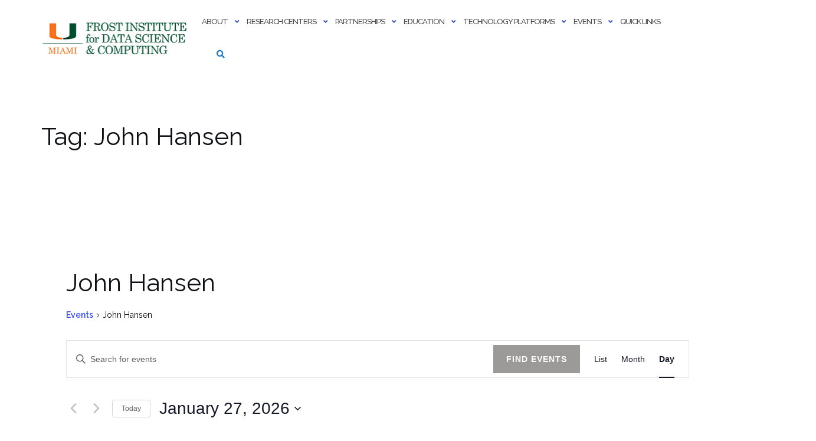

--- FILE ---
content_type: text/html; charset=UTF-8
request_url: https://idsc.miami.edu/events-calendar/tag/john-hansen/today/
body_size: 148961
content:

<!DOCTYPE html>
<html lang="en-US">
<head>
	<meta charset="UTF-8">
	<meta name="viewport" content="width=device-width, initial-scale=1">
	<link rel="profile" href="https://gmpg.org/xfn/11">
	<link rel="pingback" href="https://idsc.miami.edu/xmlrpc.php">

	<title>Events for January 27, 2026 &#8211; Frost Institute for Data Science &amp; Computing</title>
<link rel='stylesheet' id='tribe-events-views-v2-bootstrap-datepicker-styles-css' href='https://idsc.miami.edu/wp-content/plugins/the-events-calendar/vendor/bootstrap-datepicker/css/bootstrap-datepicker.standalone.min.css?ver=6.15.11' type='text/css' media='all' />
<link rel='stylesheet' id='tec-variables-skeleton-css' href='https://idsc.miami.edu/wp-content/plugins/the-events-calendar/common/build/css/variables-skeleton.css?ver=6.9.10' type='text/css' media='all' />
<link rel='stylesheet' id='tribe-common-skeleton-style-css' href='https://idsc.miami.edu/wp-content/plugins/the-events-calendar/common/build/css/common-skeleton.css?ver=6.9.10' type='text/css' media='all' />
<link rel='stylesheet' id='tribe-tooltipster-css-css' href='https://idsc.miami.edu/wp-content/plugins/the-events-calendar/common/vendor/tooltipster/tooltipster.bundle.min.css?ver=6.9.10' type='text/css' media='all' />
<link rel='stylesheet' id='tribe-events-views-v2-skeleton-css' href='https://idsc.miami.edu/wp-content/plugins/the-events-calendar/build/css/views-skeleton.css?ver=6.15.11' type='text/css' media='all' />
<link rel='stylesheet' id='tec-variables-full-css' href='https://idsc.miami.edu/wp-content/plugins/the-events-calendar/common/build/css/variables-full.css?ver=6.9.10' type='text/css' media='all' />
<link rel='stylesheet' id='tribe-common-full-style-css' href='https://idsc.miami.edu/wp-content/plugins/the-events-calendar/common/build/css/common-full.css?ver=6.9.10' type='text/css' media='all' />
<link rel='stylesheet' id='tribe-events-views-v2-full-css' href='https://idsc.miami.edu/wp-content/plugins/the-events-calendar/build/css/views-full.css?ver=6.15.11' type='text/css' media='all' />
<link rel='stylesheet' id='tribe-events-views-v2-print-css' href='https://idsc.miami.edu/wp-content/plugins/the-events-calendar/build/css/views-print.css?ver=6.15.11' type='text/css' media='print' />
<meta name='robots' content='max-image-preview:large' />
	<style>img:is([sizes="auto" i], [sizes^="auto," i]) { contain-intrinsic-size: 3000px 1500px }</style>
	<link rel='dns-prefetch' href='//www.googletagmanager.com' />
<link rel='dns-prefetch' href='//stats.wp.com' />
<link rel='dns-prefetch' href='//fonts.googleapis.com' />
<link rel='preconnect' href='//c0.wp.com' />
<link rel='preconnect' href='//i0.wp.com' />
<link rel="alternate" type="application/rss+xml" title="Frost Institute for Data Science &amp; Computing &raquo; Feed" href="https://idsc.miami.edu/feed/" />
<link rel="alternate" type="application/rss+xml" title="Frost Institute for Data Science &amp; Computing &raquo; Comments Feed" href="https://idsc.miami.edu/comments/feed/" />
<link rel="alternate" type="text/calendar" title="Frost Institute for Data Science &amp; Computing &raquo; iCal Feed" href="https://idsc.miami.edu/events-calendar/2026-01-27/?ical=1/" />
<link rel="alternate" type="application/rss+xml" title="Frost Institute for Data Science &amp; Computing &raquo; Events Feed" href="https://idsc.miami.edu/events-calendar/feed/" />
<script type="text/javascript">
/* <![CDATA[ */
window._wpemojiSettings = {"baseUrl":"https:\/\/s.w.org\/images\/core\/emoji\/16.0.1\/72x72\/","ext":".png","svgUrl":"https:\/\/s.w.org\/images\/core\/emoji\/16.0.1\/svg\/","svgExt":".svg","source":{"concatemoji":"https:\/\/idsc.miami.edu\/wp-includes\/js\/wp-emoji-release.min.js?ver=786cbbfb98c4e008b9a5625892b19cc1"}};
/*! This file is auto-generated */
!function(s,n){var o,i,e;function c(e){try{var t={supportTests:e,timestamp:(new Date).valueOf()};sessionStorage.setItem(o,JSON.stringify(t))}catch(e){}}function p(e,t,n){e.clearRect(0,0,e.canvas.width,e.canvas.height),e.fillText(t,0,0);var t=new Uint32Array(e.getImageData(0,0,e.canvas.width,e.canvas.height).data),a=(e.clearRect(0,0,e.canvas.width,e.canvas.height),e.fillText(n,0,0),new Uint32Array(e.getImageData(0,0,e.canvas.width,e.canvas.height).data));return t.every(function(e,t){return e===a[t]})}function u(e,t){e.clearRect(0,0,e.canvas.width,e.canvas.height),e.fillText(t,0,0);for(var n=e.getImageData(16,16,1,1),a=0;a<n.data.length;a++)if(0!==n.data[a])return!1;return!0}function f(e,t,n,a){switch(t){case"flag":return n(e,"\ud83c\udff3\ufe0f\u200d\u26a7\ufe0f","\ud83c\udff3\ufe0f\u200b\u26a7\ufe0f")?!1:!n(e,"\ud83c\udde8\ud83c\uddf6","\ud83c\udde8\u200b\ud83c\uddf6")&&!n(e,"\ud83c\udff4\udb40\udc67\udb40\udc62\udb40\udc65\udb40\udc6e\udb40\udc67\udb40\udc7f","\ud83c\udff4\u200b\udb40\udc67\u200b\udb40\udc62\u200b\udb40\udc65\u200b\udb40\udc6e\u200b\udb40\udc67\u200b\udb40\udc7f");case"emoji":return!a(e,"\ud83e\udedf")}return!1}function g(e,t,n,a){var r="undefined"!=typeof WorkerGlobalScope&&self instanceof WorkerGlobalScope?new OffscreenCanvas(300,150):s.createElement("canvas"),o=r.getContext("2d",{willReadFrequently:!0}),i=(o.textBaseline="top",o.font="600 32px Arial",{});return e.forEach(function(e){i[e]=t(o,e,n,a)}),i}function t(e){var t=s.createElement("script");t.src=e,t.defer=!0,s.head.appendChild(t)}"undefined"!=typeof Promise&&(o="wpEmojiSettingsSupports",i=["flag","emoji"],n.supports={everything:!0,everythingExceptFlag:!0},e=new Promise(function(e){s.addEventListener("DOMContentLoaded",e,{once:!0})}),new Promise(function(t){var n=function(){try{var e=JSON.parse(sessionStorage.getItem(o));if("object"==typeof e&&"number"==typeof e.timestamp&&(new Date).valueOf()<e.timestamp+604800&&"object"==typeof e.supportTests)return e.supportTests}catch(e){}return null}();if(!n){if("undefined"!=typeof Worker&&"undefined"!=typeof OffscreenCanvas&&"undefined"!=typeof URL&&URL.createObjectURL&&"undefined"!=typeof Blob)try{var e="postMessage("+g.toString()+"("+[JSON.stringify(i),f.toString(),p.toString(),u.toString()].join(",")+"));",a=new Blob([e],{type:"text/javascript"}),r=new Worker(URL.createObjectURL(a),{name:"wpTestEmojiSupports"});return void(r.onmessage=function(e){c(n=e.data),r.terminate(),t(n)})}catch(e){}c(n=g(i,f,p,u))}t(n)}).then(function(e){for(var t in e)n.supports[t]=e[t],n.supports.everything=n.supports.everything&&n.supports[t],"flag"!==t&&(n.supports.everythingExceptFlag=n.supports.everythingExceptFlag&&n.supports[t]);n.supports.everythingExceptFlag=n.supports.everythingExceptFlag&&!n.supports.flag,n.DOMReady=!1,n.readyCallback=function(){n.DOMReady=!0}}).then(function(){return e}).then(function(){var e;n.supports.everything||(n.readyCallback(),(e=n.source||{}).concatemoji?t(e.concatemoji):e.wpemoji&&e.twemoji&&(t(e.twemoji),t(e.wpemoji)))}))}((window,document),window._wpemojiSettings);
/* ]]> */
</script>
<style id='wp-emoji-styles-inline-css' type='text/css'>

	img.wp-smiley, img.emoji {
		display: inline !important;
		border: none !important;
		box-shadow: none !important;
		height: 1em !important;
		width: 1em !important;
		margin: 0 0.07em !important;
		vertical-align: -0.1em !important;
		background: none !important;
		padding: 0 !important;
	}
</style>
<link rel='stylesheet' id='wp-block-library-css' href='https://c0.wp.com/c/6.8.3/wp-includes/css/dist/block-library/style.min.css' type='text/css' media='all' />
<style id='classic-theme-styles-inline-css' type='text/css'>
/*! This file is auto-generated */
.wp-block-button__link{color:#fff;background-color:#32373c;border-radius:9999px;box-shadow:none;text-decoration:none;padding:calc(.667em + 2px) calc(1.333em + 2px);font-size:1.125em}.wp-block-file__button{background:#32373c;color:#fff;text-decoration:none}
</style>
<link rel='stylesheet' id='mediaelement-css' href='https://c0.wp.com/c/6.8.3/wp-includes/js/mediaelement/mediaelementplayer-legacy.min.css' type='text/css' media='all' />
<link rel='stylesheet' id='wp-mediaelement-css' href='https://c0.wp.com/c/6.8.3/wp-includes/js/mediaelement/wp-mediaelement.min.css' type='text/css' media='all' />
<style id='jetpack-sharing-buttons-style-inline-css' type='text/css'>
.jetpack-sharing-buttons__services-list{display:flex;flex-direction:row;flex-wrap:wrap;gap:0;list-style-type:none;margin:5px;padding:0}.jetpack-sharing-buttons__services-list.has-small-icon-size{font-size:12px}.jetpack-sharing-buttons__services-list.has-normal-icon-size{font-size:16px}.jetpack-sharing-buttons__services-list.has-large-icon-size{font-size:24px}.jetpack-sharing-buttons__services-list.has-huge-icon-size{font-size:36px}@media print{.jetpack-sharing-buttons__services-list{display:none!important}}.editor-styles-wrapper .wp-block-jetpack-sharing-buttons{gap:0;padding-inline-start:0}ul.jetpack-sharing-buttons__services-list.has-background{padding:1.25em 2.375em}
</style>
<style id='global-styles-inline-css' type='text/css'>
:root{--wp--preset--aspect-ratio--square: 1;--wp--preset--aspect-ratio--4-3: 4/3;--wp--preset--aspect-ratio--3-4: 3/4;--wp--preset--aspect-ratio--3-2: 3/2;--wp--preset--aspect-ratio--2-3: 2/3;--wp--preset--aspect-ratio--16-9: 16/9;--wp--preset--aspect-ratio--9-16: 9/16;--wp--preset--color--black: #000000;--wp--preset--color--cyan-bluish-gray: #abb8c3;--wp--preset--color--white: #ffffff;--wp--preset--color--pale-pink: #f78da7;--wp--preset--color--vivid-red: #cf2e2e;--wp--preset--color--luminous-vivid-orange: #ff6900;--wp--preset--color--luminous-vivid-amber: #fcb900;--wp--preset--color--light-green-cyan: #7bdcb5;--wp--preset--color--vivid-green-cyan: #00d084;--wp--preset--color--pale-cyan-blue: #8ed1fc;--wp--preset--color--vivid-cyan-blue: #0693e3;--wp--preset--color--vivid-purple: #9b51e0;--wp--preset--gradient--vivid-cyan-blue-to-vivid-purple: linear-gradient(135deg,rgba(6,147,227,1) 0%,rgb(155,81,224) 100%);--wp--preset--gradient--light-green-cyan-to-vivid-green-cyan: linear-gradient(135deg,rgb(122,220,180) 0%,rgb(0,208,130) 100%);--wp--preset--gradient--luminous-vivid-amber-to-luminous-vivid-orange: linear-gradient(135deg,rgba(252,185,0,1) 0%,rgba(255,105,0,1) 100%);--wp--preset--gradient--luminous-vivid-orange-to-vivid-red: linear-gradient(135deg,rgba(255,105,0,1) 0%,rgb(207,46,46) 100%);--wp--preset--gradient--very-light-gray-to-cyan-bluish-gray: linear-gradient(135deg,rgb(238,238,238) 0%,rgb(169,184,195) 100%);--wp--preset--gradient--cool-to-warm-spectrum: linear-gradient(135deg,rgb(74,234,220) 0%,rgb(151,120,209) 20%,rgb(207,42,186) 40%,rgb(238,44,130) 60%,rgb(251,105,98) 80%,rgb(254,248,76) 100%);--wp--preset--gradient--blush-light-purple: linear-gradient(135deg,rgb(255,206,236) 0%,rgb(152,150,240) 100%);--wp--preset--gradient--blush-bordeaux: linear-gradient(135deg,rgb(254,205,165) 0%,rgb(254,45,45) 50%,rgb(107,0,62) 100%);--wp--preset--gradient--luminous-dusk: linear-gradient(135deg,rgb(255,203,112) 0%,rgb(199,81,192) 50%,rgb(65,88,208) 100%);--wp--preset--gradient--pale-ocean: linear-gradient(135deg,rgb(255,245,203) 0%,rgb(182,227,212) 50%,rgb(51,167,181) 100%);--wp--preset--gradient--electric-grass: linear-gradient(135deg,rgb(202,248,128) 0%,rgb(113,206,126) 100%);--wp--preset--gradient--midnight: linear-gradient(135deg,rgb(2,3,129) 0%,rgb(40,116,252) 100%);--wp--preset--font-size--small: 13px;--wp--preset--font-size--medium: 20px;--wp--preset--font-size--large: 36px;--wp--preset--font-size--x-large: 42px;--wp--preset--spacing--20: 0.44rem;--wp--preset--spacing--30: 0.67rem;--wp--preset--spacing--40: 1rem;--wp--preset--spacing--50: 1.5rem;--wp--preset--spacing--60: 2.25rem;--wp--preset--spacing--70: 3.38rem;--wp--preset--spacing--80: 5.06rem;--wp--preset--shadow--natural: 6px 6px 9px rgba(0, 0, 0, 0.2);--wp--preset--shadow--deep: 12px 12px 50px rgba(0, 0, 0, 0.4);--wp--preset--shadow--sharp: 6px 6px 0px rgba(0, 0, 0, 0.2);--wp--preset--shadow--outlined: 6px 6px 0px -3px rgba(255, 255, 255, 1), 6px 6px rgba(0, 0, 0, 1);--wp--preset--shadow--crisp: 6px 6px 0px rgba(0, 0, 0, 1);}:where(.is-layout-flex){gap: 0.5em;}:where(.is-layout-grid){gap: 0.5em;}body .is-layout-flex{display: flex;}.is-layout-flex{flex-wrap: wrap;align-items: center;}.is-layout-flex > :is(*, div){margin: 0;}body .is-layout-grid{display: grid;}.is-layout-grid > :is(*, div){margin: 0;}:where(.wp-block-columns.is-layout-flex){gap: 2em;}:where(.wp-block-columns.is-layout-grid){gap: 2em;}:where(.wp-block-post-template.is-layout-flex){gap: 1.25em;}:where(.wp-block-post-template.is-layout-grid){gap: 1.25em;}.has-black-color{color: var(--wp--preset--color--black) !important;}.has-cyan-bluish-gray-color{color: var(--wp--preset--color--cyan-bluish-gray) !important;}.has-white-color{color: var(--wp--preset--color--white) !important;}.has-pale-pink-color{color: var(--wp--preset--color--pale-pink) !important;}.has-vivid-red-color{color: var(--wp--preset--color--vivid-red) !important;}.has-luminous-vivid-orange-color{color: var(--wp--preset--color--luminous-vivid-orange) !important;}.has-luminous-vivid-amber-color{color: var(--wp--preset--color--luminous-vivid-amber) !important;}.has-light-green-cyan-color{color: var(--wp--preset--color--light-green-cyan) !important;}.has-vivid-green-cyan-color{color: var(--wp--preset--color--vivid-green-cyan) !important;}.has-pale-cyan-blue-color{color: var(--wp--preset--color--pale-cyan-blue) !important;}.has-vivid-cyan-blue-color{color: var(--wp--preset--color--vivid-cyan-blue) !important;}.has-vivid-purple-color{color: var(--wp--preset--color--vivid-purple) !important;}.has-black-background-color{background-color: var(--wp--preset--color--black) !important;}.has-cyan-bluish-gray-background-color{background-color: var(--wp--preset--color--cyan-bluish-gray) !important;}.has-white-background-color{background-color: var(--wp--preset--color--white) !important;}.has-pale-pink-background-color{background-color: var(--wp--preset--color--pale-pink) !important;}.has-vivid-red-background-color{background-color: var(--wp--preset--color--vivid-red) !important;}.has-luminous-vivid-orange-background-color{background-color: var(--wp--preset--color--luminous-vivid-orange) !important;}.has-luminous-vivid-amber-background-color{background-color: var(--wp--preset--color--luminous-vivid-amber) !important;}.has-light-green-cyan-background-color{background-color: var(--wp--preset--color--light-green-cyan) !important;}.has-vivid-green-cyan-background-color{background-color: var(--wp--preset--color--vivid-green-cyan) !important;}.has-pale-cyan-blue-background-color{background-color: var(--wp--preset--color--pale-cyan-blue) !important;}.has-vivid-cyan-blue-background-color{background-color: var(--wp--preset--color--vivid-cyan-blue) !important;}.has-vivid-purple-background-color{background-color: var(--wp--preset--color--vivid-purple) !important;}.has-black-border-color{border-color: var(--wp--preset--color--black) !important;}.has-cyan-bluish-gray-border-color{border-color: var(--wp--preset--color--cyan-bluish-gray) !important;}.has-white-border-color{border-color: var(--wp--preset--color--white) !important;}.has-pale-pink-border-color{border-color: var(--wp--preset--color--pale-pink) !important;}.has-vivid-red-border-color{border-color: var(--wp--preset--color--vivid-red) !important;}.has-luminous-vivid-orange-border-color{border-color: var(--wp--preset--color--luminous-vivid-orange) !important;}.has-luminous-vivid-amber-border-color{border-color: var(--wp--preset--color--luminous-vivid-amber) !important;}.has-light-green-cyan-border-color{border-color: var(--wp--preset--color--light-green-cyan) !important;}.has-vivid-green-cyan-border-color{border-color: var(--wp--preset--color--vivid-green-cyan) !important;}.has-pale-cyan-blue-border-color{border-color: var(--wp--preset--color--pale-cyan-blue) !important;}.has-vivid-cyan-blue-border-color{border-color: var(--wp--preset--color--vivid-cyan-blue) !important;}.has-vivid-purple-border-color{border-color: var(--wp--preset--color--vivid-purple) !important;}.has-vivid-cyan-blue-to-vivid-purple-gradient-background{background: var(--wp--preset--gradient--vivid-cyan-blue-to-vivid-purple) !important;}.has-light-green-cyan-to-vivid-green-cyan-gradient-background{background: var(--wp--preset--gradient--light-green-cyan-to-vivid-green-cyan) !important;}.has-luminous-vivid-amber-to-luminous-vivid-orange-gradient-background{background: var(--wp--preset--gradient--luminous-vivid-amber-to-luminous-vivid-orange) !important;}.has-luminous-vivid-orange-to-vivid-red-gradient-background{background: var(--wp--preset--gradient--luminous-vivid-orange-to-vivid-red) !important;}.has-very-light-gray-to-cyan-bluish-gray-gradient-background{background: var(--wp--preset--gradient--very-light-gray-to-cyan-bluish-gray) !important;}.has-cool-to-warm-spectrum-gradient-background{background: var(--wp--preset--gradient--cool-to-warm-spectrum) !important;}.has-blush-light-purple-gradient-background{background: var(--wp--preset--gradient--blush-light-purple) !important;}.has-blush-bordeaux-gradient-background{background: var(--wp--preset--gradient--blush-bordeaux) !important;}.has-luminous-dusk-gradient-background{background: var(--wp--preset--gradient--luminous-dusk) !important;}.has-pale-ocean-gradient-background{background: var(--wp--preset--gradient--pale-ocean) !important;}.has-electric-grass-gradient-background{background: var(--wp--preset--gradient--electric-grass) !important;}.has-midnight-gradient-background{background: var(--wp--preset--gradient--midnight) !important;}.has-small-font-size{font-size: var(--wp--preset--font-size--small) !important;}.has-medium-font-size{font-size: var(--wp--preset--font-size--medium) !important;}.has-large-font-size{font-size: var(--wp--preset--font-size--large) !important;}.has-x-large-font-size{font-size: var(--wp--preset--font-size--x-large) !important;}
:where(.wp-block-post-template.is-layout-flex){gap: 1.25em;}:where(.wp-block-post-template.is-layout-grid){gap: 1.25em;}
:where(.wp-block-columns.is-layout-flex){gap: 2em;}:where(.wp-block-columns.is-layout-grid){gap: 2em;}
:root :where(.wp-block-pullquote){font-size: 1.5em;line-height: 1.6;}
</style>
<link rel='stylesheet' id='ctct_form_styles-css' href='https://idsc.miami.edu/wp-content/plugins/constant-contact-forms/assets/css/style.css?ver=2.14.2' type='text/css' media='all' />
<link rel='stylesheet' id='fancybox-for-wp-css' href='https://idsc.miami.edu/wp-content/plugins/fancybox-for-wordpress/assets/css/fancybox.css?ver=1.3.4' type='text/css' media='all' />
<link rel='stylesheet' id='bootstrap-css' href='https://idsc.miami.edu/wp-content/themes/shapely/assets/css/bootstrap.min.css?ver=786cbbfb98c4e008b9a5625892b19cc1' type='text/css' media='all' />
<link rel='stylesheet' id='font-awesome-css' href='https://idsc.miami.edu/wp-content/themes/shapely/assets/css/fontawesome6/all.min.css?ver=786cbbfb98c4e008b9a5625892b19cc1' type='text/css' media='all' />
<link rel='stylesheet' id='shapely-fonts-css' href='//fonts.googleapis.com/css?family=Raleway%3A100%2C300%2C400%2C500%2C600%2C700&#038;display=swap&#038;ver=6.8.3' type='text/css' media='all' />
<link rel='stylesheet' id='flexslider-css' href='https://idsc.miami.edu/wp-content/themes/shapely/assets/css/flexslider.css?ver=786cbbfb98c4e008b9a5625892b19cc1' type='text/css' media='all' />
<link rel='stylesheet' id='shapely-style-css' href='https://idsc.miami.edu/wp-content/themes/shapely/style.css?ver=786cbbfb98c4e008b9a5625892b19cc1' type='text/css' media='all' />
<style id='shapely-style-inline-css' type='text/css'>
.cat-links, .tags-links, .byline, .comments-link { clip: rect(1px, 1px, 1px, 1px); height: 1px; position: absolute; overflow: hidden; width: 1px; }
</style>
<link rel='stylesheet' id='shapely-custom-css' href='https://idsc.miami.edu/wp-content/themes/shapely/assets/css/custom.css?ver=786cbbfb98c4e008b9a5625892b19cc1' type='text/css' media='all' />
<link rel='stylesheet' id='owl.carousel-css' href='https://idsc.miami.edu/wp-content/themes/shapely/assets/js/owl-carousel/owl.carousel.min.css?ver=786cbbfb98c4e008b9a5625892b19cc1' type='text/css' media='all' />
<link rel='stylesheet' id='owl.carousel.theme-css' href='https://idsc.miami.edu/wp-content/themes/shapely/assets/js/owl-carousel/owl.theme.default.css?ver=786cbbfb98c4e008b9a5625892b19cc1' type='text/css' media='all' />
<link rel='stylesheet' id='gmedia-global-frontend-css' href='https://idsc.miami.edu/wp-content/plugins/grand-media/assets/gmedia.global.front.css?ver=1.15.0' type='text/css' media='all' />
<script type="text/javascript" src="https://c0.wp.com/c/6.8.3/wp-includes/js/jquery/jquery.min.js" id="jquery-core-js"></script>
<script type="text/javascript" src="https://c0.wp.com/c/6.8.3/wp-includes/js/jquery/jquery-migrate.min.js" id="jquery-migrate-js"></script>
<script type="text/javascript" src="https://idsc.miami.edu/wp-content/plugins/the-events-calendar/common/build/js/tribe-common.js?ver=9c44e11f3503a33e9540" id="tribe-common-js"></script>
<script type="text/javascript" src="https://idsc.miami.edu/wp-content/plugins/the-events-calendar/build/js/views/breakpoints.js?ver=4208de2df2852e0b91ec" id="tribe-events-views-v2-breakpoints-js"></script>
<script type="text/javascript" src="https://idsc.miami.edu/wp-content/plugins/fancybox-for-wordpress/assets/js/purify.min.js?ver=1.3.4" id="purify-js"></script>
<script type="text/javascript" src="https://idsc.miami.edu/wp-content/plugins/fancybox-for-wordpress/assets/js/jquery.fancybox.js?ver=1.3.4" id="fancybox-for-wp-js"></script>

<!-- Google tag (gtag.js) snippet added by Site Kit -->
<!-- Google Analytics snippet added by Site Kit -->
<script type="text/javascript" src="https://www.googletagmanager.com/gtag/js?id=G-53BFLJ223K" id="google_gtagjs-js" async></script>
<script type="text/javascript" id="google_gtagjs-js-after">
/* <![CDATA[ */
window.dataLayer = window.dataLayer || [];function gtag(){dataLayer.push(arguments);}
gtag("set","linker",{"domains":["idsc.miami.edu"]});
gtag("js", new Date());
gtag("set", "developer_id.dZTNiMT", true);
gtag("config", "G-53BFLJ223K");
/* ]]> */
</script>
<link rel="https://api.w.org/" href="https://idsc.miami.edu/wp-json/" /><link rel="alternate" title="JSON" type="application/json" href="https://idsc.miami.edu/wp-json/wp/v2/tags/3360" /><link rel="EditURI" type="application/rsd+xml" title="RSD" href="https://idsc.miami.edu/xmlrpc.php?rsd" />
<style>
		#category-posts-2-internal ul {padding: 0;}
#category-posts-2-internal .cat-post-item img {max-width: initial; max-height: initial; margin: initial;}
#category-posts-2-internal .cat-post-author {margin-bottom: 0;}
#category-posts-2-internal .cat-post-thumbnail {margin: 5px 10px 5px 0;}
#category-posts-2-internal .cat-post-item:before {content: ""; clear: both;}
#category-posts-2-internal .cat-post-excerpt-more {display: inline-block;}
#category-posts-2-internal .cat-post-item {list-style: none; margin: 3px 0 10px; padding: 3px 0;}
#category-posts-2-internal .cat-post-current .cat-post-title {font-weight: bold; text-transform: uppercase;}
#category-posts-2-internal [class*=cat-post-tax] {font-size: 0.85em;}
#category-posts-2-internal [class*=cat-post-tax] * {display:inline-block;}
#category-posts-2-internal .cat-post-item:after {content: ""; display: table;	clear: both;}
#category-posts-2-internal .cat-post-item .cat-post-title {overflow: hidden;text-overflow: ellipsis;white-space: initial;display: -webkit-box;-webkit-line-clamp: 2;-webkit-box-orient: vertical;padding-bottom: 0 !important;}
#category-posts-2-internal .cat-post-item:after {content: ""; display: table;	clear: both;}
#category-posts-2-internal .cat-post-thumbnail {display:block; float:left; margin:5px 10px 5px 0;}
#category-posts-2-internal .cat-post-crop {overflow:hidden;display:block;}
#category-posts-2-internal p {margin:5px 0 0 0}
#category-posts-2-internal li > div {margin:5px 0 0 0; clear:both;}
#category-posts-2-internal .dashicons {vertical-align:middle;}
#category-posts-2-internal .cat-post-thumbnail .cat-post-crop img {height: 150px;}
#category-posts-2-internal .cat-post-thumbnail .cat-post-crop img {width: 150px;}
#category-posts-2-internal .cat-post-thumbnail .cat-post-crop img {object-fit: cover; max-width: 100%; display: block;}
#category-posts-2-internal .cat-post-thumbnail .cat-post-crop-not-supported img {width: 100%;}
#category-posts-2-internal .cat-post-thumbnail {max-width:100%;}
#category-posts-2-internal .cat-post-item img {margin: initial;}
</style>
		
<!-- Fancybox for WordPress v3.3.7 -->
<style type="text/css">
	.fancybox-slide--image .fancybox-content{background-color: #FFFFFF}div.fancybox-caption{display:none !important;}
	
	img.fancybox-image{border-width:10px;border-color:#FFFFFF;border-style:solid;}
	div.fancybox-bg{background-color:rgba(102,102,102,0.3);opacity:1 !important;}div.fancybox-content{border-color:#FFFFFF}
	div#fancybox-title{background-color:#FFFFFF}
	div.fancybox-content{background-color:#FFFFFF}
	div#fancybox-title-inside{color:#333333}
	
	
	
	div.fancybox-caption p.caption-title{display:inline-block}
	div.fancybox-caption p.caption-title{font-size:14px}
	div.fancybox-caption p.caption-title{color:#333333}
	div.fancybox-caption {color:#333333}div.fancybox-caption p.caption-title {background:#fff; width:auto;padding:10px 30px;}div.fancybox-content p.caption-title{color:#333333;margin: 0;padding: 5px 0;}
</style><script type="text/javascript">
	jQuery(function () {

		var mobileOnly = false;
		
		if (mobileOnly) {
			return;
		}

		jQuery.fn.getTitle = function () { // Copy the title of every IMG tag and add it to its parent A so that fancybox can show titles
			var arr = jQuery("a[data-fancybox]");jQuery.each(arr, function() {var title = jQuery(this).children("img").attr("title") || '';var figCaptionHtml = jQuery(this).next("figcaption").html() || '';var processedCaption = figCaptionHtml;if (figCaptionHtml.length && typeof DOMPurify === 'function') {processedCaption = DOMPurify.sanitize(figCaptionHtml, {USE_PROFILES: {html: true}});} else if (figCaptionHtml.length) {processedCaption = jQuery("<div>").text(figCaptionHtml).html();}var newTitle = title;if (processedCaption.length) {newTitle = title.length ? title + " " + processedCaption : processedCaption;}if (newTitle.length) {jQuery(this).attr("title", newTitle);}});		}

		// Supported file extensions

				var thumbnails = jQuery("a:has(img)").not(".nolightbox").not('.envira-gallery-link').not('.ngg-simplelightbox').filter(function () {
			return /\.(jpe?g|png|gif|mp4|webp|bmp|pdf)(\?[^/]*)*$/i.test(jQuery(this).attr('href'))
		});
		

		// Add data-type iframe for links that are not images or videos.
		var iframeLinks = jQuery('.fancyboxforwp').filter(function () {
			return !/\.(jpe?g|png|gif|mp4|webp|bmp|pdf)(\?[^/]*)*$/i.test(jQuery(this).attr('href'))
		}).filter(function () {
			return !/vimeo|youtube/i.test(jQuery(this).attr('href'))
		});
		iframeLinks.attr({"data-type": "iframe"}).getTitle();

				// Gallery All
		thumbnails.addClass("fancyboxforwp").attr("data-fancybox", "gallery").getTitle();
		iframeLinks.attr({"data-fancybox": "gallery"}).getTitle();

		// Gallery type NONE
		
		// Call fancybox and apply it on any link with a rel atribute that starts with "fancybox", with the options set on the admin panel
		jQuery("a.fancyboxforwp").fancyboxforwp({
			loop: false,
			smallBtn: false,
			zoomOpacity: "auto",
			animationEffect: "fade",
			animationDuration: 500,
			transitionEffect: "fade",
			transitionDuration: "300",
			overlayShow: true,
			overlayOpacity: "0.3",
			titleShow: true,
			titlePosition: "inside",
			keyboard: true,
			showCloseButton: false,
			arrows: true,
			clickContent:false,
			clickSlide: "close",
			mobile: {
				clickContent: function (current, event) {
					return current.type === "image" ? "toggleControls" : false;
				},
				clickSlide: function (current, event) {
					return current.type === "image" ? "close" : "close";
				},
			},
			wheel: false,
			toolbar: true,
			preventCaptionOverlap: true,
			onInit: function() { },			onDeactivate
	: function() { },		beforeClose: function() { },			afterShow: function(instance) { jQuery( ".fancybox-image" ).on("click", function( ){ ( instance.isScaledDown() ) ? instance.scaleToActual() : instance.scaleToFit() }) },				afterClose: function() { },					caption : function( instance, item ) {var title = "";if("undefined" != typeof jQuery(this).context ){var title = jQuery(this).context.title;} else { var title = ("undefined" != typeof jQuery(this).attr("title")) ? jQuery(this).attr("title") : false;}var caption = jQuery(this).data('caption') || '';if ( item.type === 'image' && title.length ) {caption = (caption.length ? caption + '<br />' : '') + '<p class="caption-title">'+jQuery("<div>").text(title).html()+'</p>' ;}if (typeof DOMPurify === "function" && caption.length) { return DOMPurify.sanitize(caption, {USE_PROFILES: {html: true}}); } else { return jQuery("<div>").text(caption).html(); }},
		afterLoad : function( instance, current ) {var captionContent = current.opts.caption || '';var sanitizedCaptionString = '';if (typeof DOMPurify === 'function' && captionContent.length) {sanitizedCaptionString = DOMPurify.sanitize(captionContent, {USE_PROFILES: {html: true}});} else if (captionContent.length) { sanitizedCaptionString = jQuery("<div>").text(captionContent).html();}if (sanitizedCaptionString.length) { current.$content.append(jQuery('<div class=\"fancybox-custom-caption inside-caption\" style=\" position: absolute;left:0;right:0;color:#000;margin:0 auto;bottom:0;text-align:center;background-color:#FFFFFF \"></div>').html(sanitizedCaptionString)); }},
			})
		;

			})
</script>
<!-- END Fancybox for WordPress -->
<meta name="generator" content="Site Kit by Google 1.171.0" /><meta name="tec-api-version" content="v1"><meta name="tec-api-origin" content="https://idsc.miami.edu"><link rel="alternate" href="https://idsc.miami.edu/wp-json/tribe/events/v1/events/?tags=john-hansen" />	<style>img#wpstats{display:none}</style>
		
<!-- <meta name="GmediaGallery" version="1.24.1/1.8.0" license="3970:1sl-9cea-07c8-0c99" /> -->
<style type="text/css">a, .image-bg a, .contact-section .social-icons li a, a:visited, .footer .footer-credits a, .post-content .post-meta li a, .post-content .shapely-category a, .module.widget-handle i {color:#1e73be }a:hover,
				a:active,
				a:focus,
				.post-title a:hover,
				.post-title a:focus,
				.image-bg a:hover,
				.image-bg a:focus,
				.contact-section .social-icons li a:hover,
				.contact-section .social-icons li a:focus,
				.footer .footer-credits a:hover,
				.footer .footer-credits a:focus,
				.post-content .post-meta li a:hover,
				.post-content .post-meta li a:focus,
				.widget.widget_recent_entries ul li a:focus,
				.widget.widget_recent_entries ul li a:hover,
				.widget.widget_recent_comments ul li .comment-author-link a:focus,
				.widget.widget_recent_comments ul li .comment-author-link a:hover,
				.widget.widget_archive > div ul li a:focus,
				.widget.widget_archive > div ul li a:hover,
				.widget.widget_archive ul li a:focus,
				.widget.widget_archive ul li a:hover,
				.widget.widget_categories > div ul li a:focus,
				.widget.widget_categories > div ul li a:hover,
				.widget.widget_categories ul li a:focus,
				.widget.widget_categories ul li a:hover,
				.widget.widget_meta > div ul li a:focus,
				.widget.widget_meta > div ul li a:hover,
				.widget.widget_meta ul li a:focus,
				.widget.widget_meta ul li a:hover,
				.widget.widget_pages > div ul li a:focus,
				.widget.widget_pages > div ul li a:hover,
				.widget.widget_pages ul li a:focus,
				.widget.widget_pages ul li a:hover,
				.widget.widget_nav_menu > div ul li a:focus,
				.widget.widget_nav_menu > div ul li a:hover,
				.widget.widget_nav_menu ul li a:focus,
				.widget.widget_nav_menu ul li a:hover,
				.widget.widget_nav_menu .menu > li a:focus,
				.widget.widget_nav_menu .menu > li a:hover,
				.widget.widget_tag_cloud a:focus,
				.widget.widget_tag_cloud a:hover,
				.widget_product_categories ul.product-categories li a:hover,
				.widget_product_categories ul.product-categories li a:focus,
				.widget_product_tag_cloud .tagcloud a:hover,
				.widget_product_tag_cloud .tagcloud a:focus,
				.widget_products .product_list_widget a:hover,
				.widget_products .product_list_widget a:focus,
				.woocommerce.widget ul.cart_list li a:hover,
				.woocommerce.widget ul.cart_list li a:focus,
				.woocommerce.widget ul.product_list_widget li a:hover,
				.woocommerce.widget ul.product_list_widget li a:focus,
				.woocommerce .widget_layered_nav_filters ul li a:hover,
				.woocommerce .widget_layered_nav_filters ul li a:focus,
				.woocommerce .widget_layered_nav ul li a:hover,
				.woocommerce .widget_layered_nav ul li a:focus,
				.main-navigation .menu > li > ul li:hover > a,
				.main-navigation .menu > li > ul li:focus > a,
				.main-navigation .menu > li > ul .dropdown:hover:after,
				.main-navigation .menu > li > ul .dropdown:focus:after,
				.main-navigation .menu > li > ul li.menu-item-has-children:hover:after,
				.main-navigation .menu > li > ul li.menu-item-has-children:focus:after,
				.main-navigation .menu li a:focus,
				.main-navigation .menu li:focus > a,
				.main-navigation .menu > li > ul li a:focus,
				.post-content .shapely-category a:hover,
				.post-content .shapely-category a:focus,
				.main-navigation .menu li:hover > a,
				.main-navigation .menu li:focus > a,
				.main-navigation .menu > li:hover:after,
				.main-navigation .menu > li:focus-within:after,
				.bg-dark .social-list a:hover,
				.bg-dark .social-list a:focus,
				.shapely-social .shapely-social-icon:hover,
				.shapely-social .shapely-social-icon:focus { color: #7f1ebc;}.btn-filled, .btn-filled:visited, .woocommerce #respond input#submit.alt,
          .woocommerce a.button.alt, .woocommerce button.button.alt,
          .woocommerce input.button.alt, .woocommerce #respond input#submit,
          .woocommerce a.button, .woocommerce button.button,
          .woocommerce input.button,
          .video-widget .video-controls button,
          input[type="submit"],
          button[type="submit"],
          .post-content .more-link { background:#9b9a98 !important; border: 2px solid #9b9a98 !important;}.shapely_home_parallax > section:not(.image-bg) .btn-white { color:#9b9a98 !important; border: 2px solid #9b9a98 !important; }</style><link rel="icon" href="https://idsc.miami.edu/wp-content/uploads/2019/05/favicon.ico" sizes="32x32" />
<link rel="icon" href="https://idsc.miami.edu/wp-content/uploads/2019/05/favicon.ico" sizes="192x192" />
<link rel="apple-touch-icon" href="https://idsc.miami.edu/wp-content/uploads/2019/05/favicon.ico" />
<meta name="msapplication-TileImage" content="https://idsc.miami.edu/wp-content/uploads/2019/05/favicon.ico" />
		<style type="text/css" id="wp-custom-css">
			 /** 
 * Reduce padding on top of Events. 
 * Pedro 2020-02-13
 */

/*HI PEDRO, That problematic white bar moves around from the top to below Nick and messes up alignment with Events and Strategic Alliances. Evelyn want to make the first section smaller. At the very bottom, I tried changing 100% to 80 but it just added white space above the NEWS :-(*/
/*
.archive tribe-events .tribe-events-l-container {
    padding-top: 20px;
}
.archive .tribe-common--breakpoint-medium.tribe-events .tribe-events-l-container {
    padding-top: 20px;
}*/

.table>tbody>tr>td, .table>tbody>tr>th, .table>tfoot>tr>td, .table>tfoot>tr>th, .table>thead>tr>td, .table>thead>tr>th {
    padding: 8px;
    line-height: 1.42857143;
    vertical-align: top;
    border-top: 0px #fff;
}

.table-hover tbody tr:hover td {
    background: #fff;
}

h1 {
margin: 20px 0px 20px 0px; 
}

.page-id-865 h1 {
    font-size: 52px;
	
}

/*Trying to remove word "Archives:" from Events page*/



.field--body h4 {
    font-size: 1.4em;
    font-weight: 400;
    line-height: 1.42857;
		font-family: franklin-gothic-urw,Franklin Gothic,ITC Franklin Gothic,Arial,sans-serif;
}

.footer-credits { display: none; }

/*Individual Page Headers change backgroung from grey to white and reduce padding*/

.bg-secondary {
    background: #FFFFFF;
}

h3.page-title {
    font-size: 42px;
    line-height: 43px;
}



p { color: black;}

ul { color: black;}

.navbar-collapse {
    padding-right: 5px;
    padding-left: 5px;
}

.main-navigation .menu > li {
    margin-right: 12px;
}

#tribe-events-pg-template .tribe-events-content h1, .tribe-events-after-html h1, .tribe-events-before-html h1 {
    font-size: 60px;
    line-height: 1.5;
}

.single-tribe_events .tribe-events-single-event-title {
    font-size: 40px;
    line-height: 1;
    margin: 0;
    padding: 0;
}



.btn-white:visited, .btn:visited:hover {
    color: #fff;
}
.btn-white:hover, .image-bg .btn:hover, .image-bg .btn:visited:hover {
    background: #ff880d;
    border-color: #fff;
    color: #fff;
}

.btn, .button {
    font-family: inherit;
    border: 2px solid #ffffff;
    padding: 0 26px;
    min-width: 150px;
    line-height: 36px;
    font-size: 13px;
    font-weight: 700;
    text-transform: uppercase;
    letter-spacing: 1px;
    border-radius: 0;
    color: #ff880d;
    text-align: center;
    transition: all 0.3s ease;
    -webkit-transition: all 0.3s ease;
    -moz-transition: all 0.3s ease;
    margin-right: 8px;
    margin-bottom: 24px;
    white-space: normal;
}

.btn-filled:hover, .woocommerce #respond input#submit.alt:hover, .woocommerce a.button.alt:hover, .woocommerce button.button.alt:hover, .woocommerce input.button.alt:hover, .woocommerce #respond input#submit:hover, .woocommerce a.button:hover, .woocommerce button.button:hover, .woocommerce input.button:hover, .video-widget .video-controls button:hover, input[type="submit"]:hover, button[type="submit"]:hover, .post-content .more-link:hover, .btn:not(.btn-white):hover, .button:not(.btn-white):hover {
    background: #FF880D !important;
    border: 2px solid#FF880D !important;
}

.btn-filled, .btn-filled:visited, .woocommerce #respond input#submit.alt, .woocommerce a.button.alt, .woocommerce button.button.alt, .woocommerce input.button.alt, .woocommerce #respond input#submit, .woocommerce a.button, .woocommerce button.button, .woocommerce input.button, .video-widget .video-controls button, input[type="submit"], button[type="submit"], .post-content .more-link {
    background: #9b9a98 !important;
    border: 2px solid#9b9a98 !important;
}

.shapely_home_parallax > section:not(.image-bg) .btn-white {
    border-color: #FF880D;
    color: #FF880D;
}
.btn:visited {
    color: #FF880D;
}
.shapely_home_parallax > section:not(.image-bg) .btn-lg.btn-white {
    border-color: #FF880D;
    color: #FF880D;
}

.shapely_home_parallax > section:not(.image-bg) .btn-white {
    border-color: #FF880D;
    color: #FF880D;
}

.shapely_home_parallax > section:not(.image-bg) a.btn.btn-lg.btn-white {
    border-color: #FF880D;
    color: #FFFFFF;
}
.shapely_home_parallax > section:not(.image-bg) .btn-white {
    border-color: #FF880D;
    color: #FFFFFF;
}

a, a:visited {
    color: #FF6600;
}

a:hover {
color: #745cf9
}

.btn, .button {
	border: 2px solid #FF880D;
	color: #FF880D
} 

.btn-lg.btn-white {
    border-color: #FF880D;
    color: #FFFFFF;
}

.btn:visited {
    color: #800080;
}
h3.mb32 a, a:visited {
		font-weight:normal
}

/*changes font size of About iDSC on homepage*/
div.col-md-4.col-md-offset-1.col-sm-5.col-sm-offset-1 h3 {
	font-size: 4em;
} 

/*changes font size of Projects on homepage*/
h3.mb32 {
	font-size: 4em;
}

/*changes font size of Strategic Alliances on homepage*/
h3.mb64.mb-xs-40 {
	font-size: 4em;
}
/*reducing padding around homepage IDSC logo*/
#site-navigation .module.left {
    padding-left: 0px;
}
.module {
    display: inline-block;
    padding: 0 18px;
}
/*reducing the padding in the dropdown arrows on main menu*/
.menu > li.dropdown {
    padding-right: 12px;
}
/*removing "Untitled" from Events page*/
h2.post-title.entry-title
 { display: none; }

/*removing spacing above Events page top below menu*/

section, footer {
    padding: 20px 0px 0px 0px;
    position: relative;
    overflow: hidden;
}

/*ABOVE was . . . 
section, footer {
    padding: 0px 10;
    position: relative;
    overflow: hidden;
}
*/

/*Restoring padding to top of logo in footer*/
#colophon .widget {
    margin-bottom: 24px;
    margin-top: 24px;
}

/*removing padding under EVENTS */
section.content-area {
    padding: 0px 0px 0px 0px;
}

/*hiding catergory display over photo in blog posts
span.shapely-category {
	display: none;
}*/


/*increasing space below Strategic Alliances logos*/
div#shapely_home_parallax-9 {
height: 50%;
}

/*trying to increase width of Strategic Alliances parallax*/
div#shapely_home_clients-2.widget.shapely_home_clients {
	width: 1518px;
	height: 267px;
}

/*trying to decrease height of Catalyzing Discovery parallax
div#shapely_home_parallax-9.widget.shapely_home_parallax {
    height: 75%;
    display: block;
}*/

/*getting rid of grey text*/
body {
	-webkit-font-smoothing: antialiased;
	-moz-osx-font-smoothing: grayscale;
	font-size: 14px;
	line-height: 24px;
	font-family: "Raleway", "Helvetica Neue", Helvetica, Arial, sans-serif;
	color: #000000;
	overflow-x: hidden;
	font-weight: 400;
}

/*trying to stop Events titles from displaying twice. This works but it also turns off the headings on pages
div.col-xs-12 h3.page-title {
display: none;
}*/

/*CCS is now IDSC smaller*/

div.col-md-4.col-md-offset-1.col-sm-5.col-sm-offset-1 h3 {
    font-size: 3em;
}

/*Trying to change button background on Read More so it's not orange text on grey but orange text on white*/
.btn, .button {
    border: 1px solid #FF880D;
    color: #FFFFFF;
}

/*reducing size of first section tried 80% but it just put white space below this and above news*/
.cover:first-child .fullscreen {
    max-height: 100%;
}

/*Solving Removal of Line Breaks in Tables Problem-no solution yet*/

/*small caps class*/
.small-caps {
  font-variant-caps: small-caps;
}

/*removing line under menu*/
nav {
    border-bottom: 0px solid rgba(0, 0, 0, 0.1);
    background-color: rgba(255,255,255,1);
}

/*is this the white bar?
.page-title-section {
    height: 165px;
    padding: 50px 0;
}*/

/*adding white space above strategic alliances on homepage*/
.mb64 {
    margin-top: 64px;
}

main {
  margin-bottom: 0px !important;
}

.container {
    padding-right: 15px;
    padding-left: 15px;
	  padding-bottom: 0px;
    margin-right: auto;
    margin-left: auto;
}
/*Code supplied by Shapely theme support to fix white bar*/
#shapely_home_parallax-5 {
    background-image: url(https://idsc.miami.edu/wp-content/uploads/2021/03/Smart-Cities-Miami-Conference-2017-127-72dpi.jpg);
    background-size: cover;
    background-attachment: fixed;
    background-repeat: no-repeat;
}
/*reducing space between headline and image but when headline wraps to 2 lines it gets cut off
section.page-title-section.bg-secondary {
	height: 115px;
padding: 50px 0px 0px 0px;}*/

/*removed date from pages but not posts*/
.page .entry-meta {
      display:none;
} 
/*making space on left to keep form from touching monitor edge*/
.mb-xs-24 {
    margin-bottom: 24px;
    margin-left: 20px;
}

/*Trying to eliminate white space under menu*/
element.style {
    visibility: visible;
    z-index: -100;
    position: fixed;
    top: 0px;
    left: 0px;
    overflow: hidden;
    transform: translate3d(0px, 0px, 0px);
    height: 937px;
    width: 719px;
}
/*adding space under header image for pages-THIS WORKED! */
img.attachment-shapely-full.size-shapely-full.wp-post-image.jetpack-lazy-image.jetpack-lazy-image--handled { 
	padding-bottom: 20px;}

/*removing border around captioned photos on Sweng page*/
.thumbnail {
    border: 0px solid #ddd;
}

/*Formatting shortcode display of stories on Visualization page*/
.display-posts-listing .alignleft {
    float: left;
    margin: 10px 10px 10px 10px;
}

/*workaround for br clear="all"*/
p.clear {
	clear:both
}

/*reducing padding above and height of page title, romved height: 150px; per Kim's request, was 10 reverted to 80*/
.page-title-section {
    padding: 80px 0 0 0;
}

.post-content .entry-header img {
    width: 100%;
	padding-bottom: 20px;}


/*reduce size of homepage background image-STOPPED DOING THIS BUT it didn't fix the lost buttons issue.
div.top-parallax-section {
 height: 500px; 
}*/

/*change paragraph text to black, Yelena complaining it's hard to read*/
 p {font-weight: 500; } 
		</style>
		</head>

<body data-rsssl=1 class="archive post-type-archive post-type-archive-tribe_events wp-custom-logo wp-theme-shapely tribe-events-page-template tribe-no-js tribe-filter-live ctct-shapely group-blog hfeed has-sidebar-right categories-hidden tags-hidden author-hidden comment-hidden">
	<div id="page" class="site">
	<a class="skip-link screen-reader-text" href="#content">Skip to content</a>

	<header id="masthead" class="site-header" role="banner">
		<div class="nav-container">
			<nav  id="site-navigation" class="main-navigation" role="navigation">
				<div class="container nav-bar">
					<div class="flex-row">
						<div class="module left site-title-container">
							<a href="https://idsc.miami.edu/" class="custom-logo-link" rel="home" itemprop="url"><img width="250" height="64" src="https://i0.wp.com/idsc.miami.edu/wp-content/uploads/2023/05/U-MIAMI-with-Wording-for-Website-Header-color-plus-green-outlines-sized-1.png?fit=250%2C64&amp;ssl=1" class="custom-logo logo" alt="University of Miami logo with wording &quot;Frost Institute for Data Science &amp; Computing&quot; to the right of it" itemprop="logo" decoding="async" /></a>						</div>
						<button class="module widget-handle mobile-toggle right visible-sm visible-xs">
							<i class="fa fa-bars"></i>
						</button>
						<div class="module-group right">
							<div class="module left">
								<div class="collapse navbar-collapse navbar-ex1-collapse"><ul id="menu" class="menu"><li id="menu-item-53606" class="menu-item menu-item-type-custom menu-item-object-custom menu-item-has-children menu-item-53606 dropdown"><a title="About" href="https://idsc.miami.edu/about/">About </a><span class="dropdown-toggle shapely-dropdown" data-toggle="dropdown"><i class="fa fa-angle-down" aria-hidden="true"></i></span>
<ul role="menu" class=" dropdown-menu">
	<li id="menu-item-53607" class="menu-item menu-item-type-post_type menu-item-object-page menu-item-53607"><a title="Careers" href="https://idsc.miami.edu/about/careers/">Careers</a></li>
	<li id="menu-item-53614" class="menu-item menu-item-type-post_type menu-item-object-page menu-item-53614"><a title="Contact" href="https://idsc.miami.edu/contact/">Contact</a></li>
	<li id="menu-item-53643" class="menu-item menu-item-type-custom menu-item-object-custom menu-item-has-children menu-item-53643 dropdown"><a href="https://idsc.miami.edu/grants/">Grants</a>
	<ul role="menu" class=" dropdown-menu">
		<li id="menu-item-53630" class="menu-item menu-item-type-post_type menu-item-object-page menu-item-has-children menu-item-53630 dropdown"><a title="IDSC Grants Programs" href="https://idsc.miami.edu/about/grants-programs/">IDSC Grants Programs </a><span class="dropdown-toggle shapely-dropdown" data-toggle="dropdown"><i class="fa fa-angle-down" aria-hidden="true"></i></span>
		<ul role="menu" class=" dropdown-menu">
			<li id="menu-item-53631" class="menu-item menu-item-type-post_type menu-item-object-page menu-item-53631"><a title="Expanding the Use of Collaborative Data Science at UM Grant Program" href="https://idsc.miami.edu/about/grants-programs/expanding-the-use-of-collaborative-data-science-at-um/">Expanding the Use of Collaborative Data Science at UM Grant Program</a></li>
			<li id="menu-item-53628" class="menu-item menu-item-type-post_type menu-item-object-page menu-item-53628"><a title="Early Career Researcher Grants" href="https://idsc.miami.edu/about/grants-programs/early-career-researcher-grants/">Early Career Researcher Grants</a></li>
			<li id="menu-item-53642" class="menu-item menu-item-type-custom menu-item-object-custom menu-item-53642"><a title="Advanced Computing for Students" href="https://idsc.miami.edu/about/grants-programs/advanced-computing-for-students-grant/">Advanced Computing for Students</a></li>
			<li id="menu-item-53627" class="menu-item menu-item-type-post_type menu-item-object-page menu-item-53627"><a title="Bridge Awards for Degree and Program Continuity " href="https://idsc.miami.edu/about/grants-programs/bridge-awards-for-degree-and-program-continuity/">Bridge Awards for Degree and Program Continuity </a></li>
			<li id="menu-item-55819" class="menu-item menu-item-type-post_type menu-item-object-page menu-item-55819"><a title="IDSC Grant Recipients" href="https://idsc.miami.edu/idsc-grant-recipients/">IDSC Grant Recipients</a></li>
		</ul>
</li>
		<li id="menu-item-53641" class="menu-item menu-item-type-post_type menu-item-object-page menu-item-has-children menu-item-53641 dropdown"><a title="Proposal Preparation" href="https://idsc.miami.edu/proposal-preparation/">Proposal Preparation </a><span class="dropdown-toggle shapely-dropdown" data-toggle="dropdown"><i class="fa fa-angle-down" aria-hidden="true"></i></span>
		<ul role="menu" class=" dropdown-menu">
			<li id="menu-item-53636" class="menu-item menu-item-type-post_type menu-item-object-page menu-item-53636"><a title="NIH Resources" href="https://idsc.miami.edu/nih-resources/">NIH Resources</a></li>
			<li id="menu-item-53639" class="menu-item menu-item-type-post_type menu-item-object-page menu-item-53639"><a title="NSF Resources" href="https://idsc.miami.edu/nsf-resources/">NSF Resources</a></li>
			<li id="menu-item-53638" class="menu-item menu-item-type-post_type menu-item-object-page menu-item-53638"><a title="NSF Data Management Plan Template (Generic)" href="https://idsc.miami.edu/nsf-data-management-plan-template-generic/">NSF Data Management Plan Template (Generic)</a></li>
			<li id="menu-item-53637" class="menu-item menu-item-type-post_type menu-item-object-page menu-item-53637"><a title="NSF Data Management Plan" href="https://idsc.miami.edu/nsf-data-management-plan/">NSF Data Management Plan</a></li>
		</ul>
</li>
	</ul>
</li>
	<li id="menu-item-53615" class="menu-item menu-item-type-post_type menu-item-object-page menu-item-has-children menu-item-53615 dropdown"><a title="Innovation" href="https://idsc.miami.edu/innovation/">Innovation </a><span class="dropdown-toggle shapely-dropdown" data-toggle="dropdown"><i class="fa fa-angle-down" aria-hidden="true"></i></span>
	<ul role="menu" class=" dropdown-menu">
		<li id="menu-item-53616" class="menu-item menu-item-type-custom menu-item-object-custom menu-item-53616"><a title="NSF UM CARTA" href="https://carta.miami.edu/">NSF UM CARTA</a></li>
	</ul>
</li>
	<li id="menu-item-53640" class="menu-item menu-item-type-post_type menu-item-object-page menu-item-53640"><a title="Internships" href="https://idsc.miami.edu/education/internships/">Internships</a></li>
	<li id="menu-item-53624" class="menu-item menu-item-type-post_type menu-item-object-page menu-item-has-children menu-item-53624 dropdown"><a title="Media" href="https://idsc.miami.edu/media/">Media </a><span class="dropdown-toggle shapely-dropdown" data-toggle="dropdown"><i class="fa fa-angle-down" aria-hidden="true"></i></span>
	<ul role="menu" class=" dropdown-menu">
		<li id="menu-item-53634" class="menu-item menu-item-type-post_type menu-item-object-page menu-item-53634"><a title="IDSC Brochure" href="https://idsc.miami.edu/idsc-brochure/">IDSC Brochure</a></li>
		<li id="menu-item-53647" class="menu-item menu-item-type-custom menu-item-object-custom menu-item-has-children menu-item-53647 dropdown"><a title="IDSC Magazine" href="https://idsc.miami.edu/magazine/">IDSC Magazine </a><span class="dropdown-toggle shapely-dropdown" data-toggle="dropdown"><i class="fa fa-angle-down" aria-hidden="true"></i></span>
		<ul role="menu" class=" dropdown-menu">
			<li id="menu-item-53646" class="menu-item menu-item-type-post_type menu-item-object-page menu-item-53646"><a title="Subscribe" href="https://idsc.miami.edu/subscribe-to-idsc-magazine/">Subscribe</a></li>
		</ul>
</li>
		<li id="menu-item-53635" class="menu-item menu-item-type-post_type menu-item-object-page menu-item-53635"><a title="Logos and Acknowledgement" href="https://idsc.miami.edu/logos-and-acknowledgement/">Logos and Acknowledgement</a></li>
		<li id="menu-item-53622" class="menu-item menu-item-type-post_type menu-item-object-page current_page_parent menu-item-53622"><a title="News" href="https://idsc.miami.edu/news/">News</a></li>
		<li id="menu-item-53645" class="menu-item menu-item-type-taxonomy menu-item-object-category menu-item-53645"><a title="Publications" href="https://idsc.miami.edu/category/publications/">Publications</a></li>
	</ul>
</li>
	<li id="menu-item-53617" class="menu-item menu-item-type-post_type menu-item-object-page menu-item-has-children menu-item-53617 dropdown"><a title="Membership" href="https://idsc.miami.edu/membership/">Membership </a><span class="dropdown-toggle shapely-dropdown" data-toggle="dropdown"><i class="fa fa-angle-down" aria-hidden="true"></i></span>
	<ul role="menu" class=" dropdown-menu">
		<li id="menu-item-53619" class="menu-item menu-item-type-post_type menu-item-object-page menu-item-53619"><a title="IDSC Members" href="https://idsc.miami.edu/members/">IDSC Members</a></li>
		<li id="menu-item-53618" class="menu-item menu-item-type-post_type menu-item-object-page menu-item-53618"><a title="IDSC Membership Application" href="https://idsc.miami.edu/membership-application/">IDSC Membership Application</a></li>
	</ul>
</li>
	<li id="menu-item-53625" class="menu-item menu-item-type-custom menu-item-object-custom menu-item-has-children menu-item-53625 dropdown"><a href="https://idsc.miami.edu/people/">People</a>
	<ul role="menu" class=" dropdown-menu">
		<li id="menu-item-53629" class="menu-item menu-item-type-post_type menu-item-object-page menu-item-53629"><a title="Faculty + Staff" href="https://idsc.miami.edu/about/people/">Faculty + Staff</a></li>
		<li id="menu-item-53633" class="menu-item menu-item-type-post_type menu-item-object-page menu-item-53633"><a title="Industry Advisory Board" href="https://idsc.miami.edu/about/leadership/industry-advisory-board/">Industry Advisory Board</a></li>
		<li id="menu-item-53632" class="menu-item menu-item-type-post_type menu-item-object-page menu-item-53632"><a title="IDSC Leadership" href="https://idsc.miami.edu/about/leadership/">IDSC Leadership</a></li>
		<li id="menu-item-53620" class="menu-item menu-item-type-post_type menu-item-object-page menu-item-53620"><a title="Visiting Fellows" href="https://idsc.miami.edu/about/visiting-fellows/">Visiting Fellows</a></li>
	</ul>
</li>
</ul>
</li>
<li id="menu-item-1866" class="menu-item menu-item-type-post_type menu-item-object-page menu-item-has-children menu-item-1866 dropdown"><a title="Research Centers" href="https://idsc.miami.edu/research/">Research Centers </a><span class="dropdown-toggle shapely-dropdown" data-toggle="dropdown"><i class="fa fa-angle-down" aria-hidden="true"></i></span>
<ul role="menu" class=" dropdown-menu">
	<li id="menu-item-2162" class="menu-item menu-item-type-post_type menu-item-object-page menu-item-has-children menu-item-2162 dropdown"><a title="AI + Machine Learning" href="https://idsc.miami.edu/research/ai-and-ml/">AI + Machine Learning </a><span class="dropdown-toggle shapely-dropdown" data-toggle="dropdown"><i class="fa fa-angle-down" aria-hidden="true"></i></span>
	<ul role="menu" class=" dropdown-menu">
		<li id="menu-item-51911" class="menu-item menu-item-type-post_type menu-item-object-page menu-item-51911"><a title="Experts" href="https://idsc.miami.edu/ai/experts/">Experts</a></li>
		<li id="menu-item-51914" class="menu-item menu-item-type-post_type menu-item-object-page menu-item-51914"><a title="FDA Visiting Research Scholars" href="https://idsc.miami.edu/ai/fda-visiting-research-scholars/">FDA Visiting Research Scholars</a></li>
		<li id="menu-item-51908" class="menu-item menu-item-type-post_type menu-item-object-page menu-item-51908"><a title="Research" href="https://idsc.miami.edu/ai/research/">Research</a></li>
	</ul>
</li>
	<li id="menu-item-1402" class="menu-item menu-item-type-post_type menu-item-object-page menu-item-1402"><a title="Data Ethics + Society" href="https://idsc.miami.edu/research/data-ethics/">Data Ethics + Society</a></li>
	<li id="menu-item-280" class="menu-item menu-item-type-post_type menu-item-object-page menu-item-has-children menu-item-280 dropdown"><a title="Digital Health" href="https://idsc.miami.edu/research/digital-health/">Digital Health </a><span class="dropdown-toggle shapely-dropdown" data-toggle="dropdown"><i class="fa fa-angle-down" aria-hidden="true"></i></span>
	<ul role="menu" class=" dropdown-menu">
		<li id="menu-item-41143" class="menu-item menu-item-type-post_type menu-item-object-page menu-item-41143"><a title="Drug Discovery" href="https://idsc.miami.edu/research/digital-health/drug-discovery/">Drug Discovery</a></li>
		<li id="menu-item-41170" class="menu-item menu-item-type-post_type menu-item-object-page menu-item-41170"><a title="Population Health Informatics" href="https://idsc.miami.edu/research/digital-health/population-health-informatics/">Population Health Informatics</a></li>
		<li id="menu-item-40871" class="menu-item menu-item-type-post_type menu-item-object-page menu-item-40871"><a title="Social and Behavioral Data Science" href="https://idsc.miami.edu/research/digital-health/sbds/">Social and Behavioral Data Science</a></li>
	</ul>
</li>
	<li id="menu-item-132" class="menu-item menu-item-type-post_type menu-item-object-page menu-item-132"><a title="Earth Systems" href="https://idsc.miami.edu/research/earth-systems/">Earth Systems</a></li>
	<li id="menu-item-52812" class="menu-item menu-item-type-post_type menu-item-object-page menu-item-has-children menu-item-52812 dropdown"><a title="Human Centered Design and Computing" href="https://idsc.miami.edu/research/hcdc/">Human Centered Design and Computing </a><span class="dropdown-toggle shapely-dropdown" data-toggle="dropdown"><i class="fa fa-angle-down" aria-hidden="true"></i></span>
	<ul role="menu" class=" dropdown-menu">
		<li id="menu-item-40686" class="menu-item menu-item-type-post_type menu-item-object-page menu-item-has-children menu-item-40686 dropdown"><a title="Visualization" href="https://idsc.miami.edu/research/hcdc/visualization/">Visualization </a><span class="dropdown-toggle shapely-dropdown" data-toggle="dropdown"><i class="fa fa-angle-down" aria-hidden="true"></i></span>
		<ul role="menu" class=" dropdown-menu">
			<li id="menu-item-1933" class="menu-item menu-item-type-post_type menu-item-object-page menu-item-1933"><a title="Visualization + Infographics Services" href="https://idsc.miami.edu/research/hcdc/visualization/vizconsult/">Visualization + Infographics Services</a></li>
		</ul>
</li>
		<li id="menu-item-39196" class="menu-item menu-item-type-post_type menu-item-object-page menu-item-39196"><a title="Creative Technologies" href="https://idsc.miami.edu/research/hcdc/creative-technologies/">Creative Technologies</a></li>
	</ul>
</li>
	<li id="menu-item-2081" class="menu-item menu-item-type-post_type menu-item-object-page menu-item-2081"><a title="Smart Cities" href="https://idsc.miami.edu/research/smart-cities/">Smart Cities</a></li>
</ul>
</li>
<li id="menu-item-53621" class="menu-item menu-item-type-post_type menu-item-object-page menu-item-has-children menu-item-53621 dropdown"><a title="Partnerships" href="https://idsc.miami.edu/partnerships/">Partnerships </a><span class="dropdown-toggle shapely-dropdown" data-toggle="dropdown"><i class="fa fa-angle-down" aria-hidden="true"></i></span>
<ul role="menu" class=" dropdown-menu">
	<li id="menu-item-54552" class="menu-item menu-item-type-post_type menu-item-object-page menu-item-has-children menu-item-54552 dropdown"><a title="Regional CI" href="https://idsc.miami.edu/regionalci/">Regional CI </a><span class="dropdown-toggle shapely-dropdown" data-toggle="dropdown"><i class="fa fa-angle-down" aria-hidden="true"></i></span>
	<ul role="menu" class=" dropdown-menu">
		<li id="menu-item-54553" class="menu-item menu-item-type-post_type menu-item-object-page menu-item-54553"><a title="Participants" href="https://idsc.miami.edu/regionalci/participants/">Participants</a></li>
		<li id="menu-item-54555" class="menu-item menu-item-type-post_type menu-item-object-page menu-item-54555"><a title="FLR 2024 Annual Meeting Registration Information" href="https://idsc.miami.edu/flr-2024-annual-meeting-registration-information/">FLR 2024 Annual Meeting Registration Information</a></li>
	</ul>
</li>
</ul>
</li>
<li id="menu-item-1872" class="menu-item menu-item-type-post_type menu-item-object-page menu-item-has-children menu-item-1872 dropdown"><a title="Education" href="https://idsc.miami.edu/education/">Education </a><span class="dropdown-toggle shapely-dropdown" data-toggle="dropdown"><i class="fa fa-angle-down" aria-hidden="true"></i></span>
<ul role="menu" class=" dropdown-menu">
	<li id="menu-item-40299" class="menu-item menu-item-type-post_type menu-item-object-page menu-item-has-children menu-item-40299 dropdown"><a title="Degree Programs" href="https://idsc.miami.edu/education/degree-programs/">Degree Programs </a><span class="dropdown-toggle shapely-dropdown" data-toggle="dropdown"><i class="fa fa-angle-down" aria-hidden="true"></i></span>
	<ul role="menu" class=" dropdown-menu">
		<li id="menu-item-40301" class="menu-item menu-item-type-custom menu-item-object-custom menu-item-40301"><a title="B.A. in Computer Science" href="https://bulletin.miami.edu/undergraduate-academic-programs/arts-sciences/computer-science/computer-science-ba-students-arts-sciences/">B.A. in Computer Science</a></li>
		<li id="menu-item-40302" class="menu-item menu-item-type-custom menu-item-object-custom menu-item-40302"><a title="B.S. in Computer Science" href="https://bulletin.miami.edu/undergraduate-academic-programs/arts-sciences/computer-science/computer-science-bs-students-arts-sciences/">B.S. in Computer Science</a></li>
		<li id="menu-item-40536" class="menu-item menu-item-type-custom menu-item-object-custom menu-item-40536"><a title="B.S. in Computer Engineering" href="https://bulletin.miami.edu/undergraduate-academic-programs/engineering/electrical-computer-engineering/computer-engineering-bscpe-computer-engineering-option/">B.S. in Computer Engineering</a></li>
		<li id="menu-item-53758" class="menu-item menu-item-type-custom menu-item-object-custom menu-item-53758"><a title="B.S.Ed. Data Analytics &amp; Intelligence for Social Impact" href="https://www.edu.miami.edu/admission/undergraduate/registration/register-daisi/index.html">B.S.Ed. Data Analytics &#038; Intelligence for Social Impact</a></li>
		<li id="menu-item-40326" class="menu-item menu-item-type-custom menu-item-object-custom menu-item-40326"><a title="B.Sc. in Interactive Media" href="https://interactive.miami.edu/b-s-c-in-interactive-media/">B.Sc. in Interactive Media</a></li>
		<li id="menu-item-40328" class="menu-item menu-item-type-custom menu-item-object-custom menu-item-40328"><a title="M.F.A. in Interactive Media" href="https://interactive.miami.edu/m-f-a-in-interactive-media/">M.F.A. in Interactive Media</a></li>
		<li id="menu-item-40303" class="menu-item menu-item-type-custom menu-item-object-custom menu-item-40303"><a title="M.S. in Computer Science" href="https://bulletin.miami.edu/graduate-academic-programs/arts-sciences/computer-science/computer-science-ms/">M.S. in Computer Science</a></li>
		<li id="menu-item-40317" class="menu-item menu-item-type-custom menu-item-object-custom menu-item-40317"><a title="M.S. in Data Science" href="https://msdatascience.as.miami.edu/index.html">M.S. in Data Science</a></li>
		<li id="menu-item-53886" class="menu-item menu-item-type-custom menu-item-object-custom menu-item-53886"><a title="MS in Experience + Information Design" href="https://com.miami.edu/experience-and-information-design-ms/">MS in Experience + Information Design</a></li>
		<li id="menu-item-40312" class="menu-item menu-item-type-custom menu-item-object-custom menu-item-40312"><a title="Ph.D. in Computer Science" href="https://bulletin.miami.edu/graduate-academic-programs/arts-sciences/computer-science/computer-science-phd/">Ph.D. in Computer Science</a></li>
	</ul>
</li>
	<li id="menu-item-286" class="menu-item menu-item-type-post_type menu-item-object-page menu-item-has-children menu-item-286 dropdown"><a title="IDSC Fellows Program" href="https://idsc.miami.edu/idsc-fellows/">IDSC Fellows Program </a><span class="dropdown-toggle shapely-dropdown" data-toggle="dropdown"><i class="fa fa-angle-down" aria-hidden="true"></i></span>
	<ul role="menu" class=" dropdown-menu">
		<li id="menu-item-2260" class="menu-item menu-item-type-custom menu-item-object-custom menu-item-2260"><a title="Application Form" href="https://idsc.miami.edu/idsc-fellows-program-application-form/">Application Form</a></li>
		<li id="menu-item-2261" class="menu-item menu-item-type-custom menu-item-object-custom menu-item-2261"><a title="Program Guidelines" href="https://idsc.miami.edu/wp-content/uploads/2024/09/IDSC-Fellows-Program-Guidelines-2024-2025.pdf">Program Guidelines</a></li>
		<li id="menu-item-2268" class="menu-item menu-item-type-post_type menu-item-object-page menu-item-2268"><a title="Current Fellows" href="https://idsc.miami.edu/idsc-fellows/current-fellows/">Current Fellows</a></li>
		<li id="menu-item-2267" class="menu-item menu-item-type-post_type menu-item-object-page menu-item-2267"><a title="Past Fellows" href="https://idsc.miami.edu/idsc-fellows/past-fellows/">Past Fellows</a></li>
	</ul>
</li>
	<li id="menu-item-285" class="menu-item menu-item-type-post_type menu-item-object-page menu-item-285"><a title="Internships" href="https://idsc.miami.edu/education/internships/">Internships</a></li>
	<li id="menu-item-30077" class="menu-item menu-item-type-post_type menu-item-object-page menu-item-30077"><a title="Engagement + Outreach" href="https://idsc.miami.edu/education/outreach/">Engagement + Outreach</a></li>
	<li id="menu-item-287" class="menu-item menu-item-type-post_type menu-item-object-page menu-item-287"><a title="Workshops, Seminars, and Training" href="https://idsc.miami.edu/education/workshops-training/">Workshops, Seminars, and Training</a></li>
</ul>
</li>
<li id="menu-item-53605" class="menu-item menu-item-type-custom menu-item-object-custom menu-item-has-children menu-item-53605 dropdown"><a href="https://idsc.miami.edu/technology-platforms/">Technology Platforms</a>
<ul role="menu" class=" dropdown-menu">
	<li id="menu-item-241" class="menu-item menu-item-type-post_type menu-item-object-page menu-item-has-children menu-item-241 dropdown"><a title="Advanced Computing Services" href="https://idsc.miami.edu/advanced-computing/">Advanced Computing Services </a><span class="dropdown-toggle shapely-dropdown" data-toggle="dropdown"><i class="fa fa-angle-down" aria-hidden="true"></i></span>
	<ul role="menu" class=" dropdown-menu">
		<li id="menu-item-30353" class="menu-item menu-item-type-post_type menu-item-object-page menu-item-30353"><a title="Triton" href="https://idsc.miami.edu/triton/">Triton</a></li>
		<li id="menu-item-30347" class="menu-item menu-item-type-post_type menu-item-object-page menu-item-30347"><a title="Pegasus" href="https://idsc.miami.edu/pegasus/">Pegasus</a></li>
		<li id="menu-item-126" class="menu-item menu-item-type-post_type menu-item-object-page menu-item-has-children menu-item-126 dropdown"><a title="Visualization Laboratory" href="https://idsc.miami.edu/visualization-lab/">Visualization Laboratory </a><span class="dropdown-toggle shapely-dropdown" data-toggle="dropdown"><i class="fa fa-angle-down" aria-hidden="true"></i></span>
		<ul role="menu" class=" dropdown-menu">
			<li id="menu-item-30191" class="menu-item menu-item-type-post_type menu-item-object-page menu-item-30191"><a title="Using the Viz Lab" href="https://idsc.miami.edu/visualization-lab/using-the-viz-lab/">Using the Viz Lab</a></li>
		</ul>
</li>
		<li id="menu-item-36764" class="menu-item menu-item-type-custom menu-item-object-custom menu-item-has-children menu-item-36764 dropdown"><a href="https://idsc.miami.edu/create-an-idsc-account/">User Accounts</a>
		<ul role="menu" class=" dropdown-menu">
			<li id="menu-item-36775" class="menu-item menu-item-type-custom menu-item-object-custom menu-item-36775"><a title="Create an Account" href="https://redcap.miami.edu/surveys/?s=LWNTAWTTJ4">Create an Account</a></li>
			<li id="menu-item-36768" class="menu-item menu-item-type-custom menu-item-object-custom menu-item-36768"><a title="New Project Request Form" href="https://uhealth.service-now.com/esc?id=sc_cat_item&#038;sys_id=1bd010ed87c58a10b2f12029dabb35d9&#038;sysparm_category=95fc11615f1211001c9b2572f2b477c6&#038;catalog_id=-1">New Project Request Form</a></li>
			<li id="menu-item-36770" class="menu-item menu-item-type-custom menu-item-object-custom menu-item-36770"><a title="Password Reset" href="https://web.ccs.miami.edu/ccs-account/">Password Reset</a></li>
		</ul>
</li>
		<li id="menu-item-36765" class="menu-item menu-item-type-custom menu-item-object-custom menu-item-36765"><a title="CTSI Allocation Request Form" href="http://ccs.miami.edu/ctsi/">CTSI Allocation Request Form</a></li>
		<li id="menu-item-36776" class="menu-item menu-item-type-custom menu-item-object-custom menu-item-has-children menu-item-36776 dropdown"><a title="Documentation" href="https://acs-docs.readthedocs.io/">Documentation </a><span class="dropdown-toggle shapely-dropdown" data-toggle="dropdown"><i class="fa fa-angle-down" aria-hidden="true"></i></span>
		<ul role="menu" class=" dropdown-menu">
			<li id="menu-item-36763" class="menu-item menu-item-type-custom menu-item-object-custom menu-item-36763"><a title="Access + Allocations Policy" href="https://acs-docs.readthedocs.io/policies/policies.html">Access + Allocations Policy</a></li>
			<li id="menu-item-36766" class="menu-item menu-item-type-custom menu-item-object-custom menu-item-36766"><a title="Documentation + User Guides" href="https://acs-docs.readthedocs.io/">Documentation + User Guides</a></li>
			<li id="menu-item-36773" class="menu-item menu-item-type-custom menu-item-object-custom menu-item-36773"><a title="Fee Schedule UM Users" href="https://idsc.miami.edu/wp-content/uploads/2022/11/IDSC-Fee-schedule-UM-rate-FY2023.pdf">Fee Schedule UM Users</a></li>
			<li id="menu-item-36774" class="menu-item menu-item-type-custom menu-item-object-custom menu-item-36774"><a title="Fee Schedule Non-UM Users" href="https://idsc.miami.edu/wp-content/uploads/2022/11/IDSC-Fee-schedule-non-UM-rate-FY2023.pdf">Fee Schedule Non-UM Users</a></li>
			<li id="menu-item-36767" class="menu-item menu-item-type-custom menu-item-object-custom menu-item-36767"><a title="Local Software Installation Guide" href="https://acs-docs.readthedocs.io/pegasus/soft/4-install.html">Local Software Installation Guide</a></li>
			<li id="menu-item-32149" class="menu-item menu-item-type-post_type menu-item-object-page menu-item-32149"><a title="Software Tools" href="https://idsc.miami.edu/software-tools/">Software Tools</a></li>
			<li id="menu-item-51277" class="menu-item menu-item-type-custom menu-item-object-custom menu-item-51277"><a title="YouTube How-To Videos" href="https://www.youtube.com/playlist?list=PLldDLMcIa33Z38fwC6e_7YSQZtwJZLSzF">YouTube How-To Videos</a></li>
		</ul>
</li>
		<li id="menu-item-36771" class="menu-item menu-item-type-custom menu-item-object-custom menu-item-36771"><a title="Service Unit Match Program" href="https://idsc.miami.edu/service-unit-match/">Service Unit Match Program</a></li>
		<li id="menu-item-36772" class="menu-item menu-item-type-custom menu-item-object-custom menu-item-36772"><a title="Support + FAQs" href="https://acs-docs.readthedocs.io/">Support + FAQs</a></li>
	</ul>
</li>
	<li id="menu-item-240" class="menu-item menu-item-type-post_type menu-item-object-page menu-item-has-children menu-item-240 dropdown"><a title="Systems + Data Engineering" href="https://idsc.miami.edu/systems-and-data-engineering/">Systems + Data Engineering </a><span class="dropdown-toggle shapely-dropdown" data-toggle="dropdown"><i class="fa fa-angle-down" aria-hidden="true"></i></span>
	<ul role="menu" class=" dropdown-menu">
		<li id="menu-item-32890" class="menu-item menu-item-type-custom menu-item-object-custom menu-item-32890"><a title="Projects" href="https://idsc.miami.edu/projects/">Projects</a></li>
		<li id="menu-item-51952" class="menu-item menu-item-type-post_type menu-item-object-page menu-item-51952"><a title="Software Tools" href="https://idsc.miami.edu/software-tools/">Software Tools</a></li>
	</ul>
</li>
	<li id="menu-item-32987" class="menu-item menu-item-type-custom menu-item-object-custom menu-item-has-children menu-item-32987 dropdown"><a title="Services" href="https://idsc.miami.edu/platforms/services/">Services </a><span class="dropdown-toggle shapely-dropdown" data-toggle="dropdown"><i class="fa fa-angle-down" aria-hidden="true"></i></span>
	<ul role="menu" class=" dropdown-menu">
		<li id="menu-item-53623" class="menu-item menu-item-type-post_type menu-item-object-page menu-item-53623"><a title="Fee Schedules" href="https://idsc.miami.edu/fee-schedules/">Fee Schedules</a></li>
	</ul>
</li>
</ul>
</li>
<li id="menu-item-44906" class="menu-item menu-item-type-custom menu-item-object-custom menu-item-has-children menu-item-44906 dropdown"><a title="Events" href="https://idsc.miami.edu/events/">Events </a><span class="dropdown-toggle shapely-dropdown" data-toggle="dropdown"><i class="fa fa-angle-down" aria-hidden="true"></i></span>
<ul role="menu" class=" dropdown-menu">
	<li id="menu-item-45072" class="menu-item menu-item-type-custom menu-item-object-custom menu-item-45072"><a title="CALENDAR" href="https://idsc.miami.edu/events-calendar/">CALENDAR</a></li>
	<li id="menu-item-1801" class="menu-item menu-item-type-post_type menu-item-object-page menu-item-has-children menu-item-1801 dropdown"><a title="Big Data Conference" href="https://idsc.miami.edu/big-data-conference/">Big Data Conference </a><span class="dropdown-toggle shapely-dropdown" data-toggle="dropdown"><i class="fa fa-angle-down" aria-hidden="true"></i></span>
	<ul role="menu" class=" dropdown-menu">
		<li id="menu-item-39547" class="menu-item menu-item-type-custom menu-item-object-custom menu-item-39547"><a title="Big Data 2021" href="https://idsc.miami.edu/big-data-2021/">Big Data 2021</a></li>
		<li id="menu-item-35853" class="menu-item menu-item-type-post_type menu-item-object-page menu-item-35853"><a title="Big Data 2020" href="https://idsc.miami.edu/big-data-2020/">Big Data 2020</a></li>
		<li id="menu-item-32606" class="menu-item menu-item-type-custom menu-item-object-custom menu-item-32606"><a title="Big Data + VizUM 2019" href="https://idsc.miami.edu/poster-winners-big-data-vizum-2019/">Big Data + VizUM 2019</a></li>
		<li id="menu-item-31924" class="menu-item menu-item-type-custom menu-item-object-custom menu-item-31924"><a title="Big Data 2018" href="https://idsc.miami.edu/big-data-2018/">Big Data 2018</a></li>
		<li id="menu-item-36315" class="menu-item menu-item-type-custom menu-item-object-custom menu-item-36315"><a title="Big Data 2017" href="https://idsc.miami.edu/big-data-conference-2017/">Big Data 2017</a></li>
		<li id="menu-item-36316" class="menu-item menu-item-type-custom menu-item-object-custom menu-item-36316"><a title="Big Data 2016" href="https://idsc.miami.edu/big-data-conference-2016/">Big Data 2016</a></li>
	</ul>
</li>
	<li id="menu-item-38469" class="menu-item menu-item-type-post_type menu-item-object-page menu-item-38469"><a title="Data Citizens" href="https://idsc.miami.edu/data-citizens/">Data Citizens</a></li>
	<li id="menu-item-54188" class="menu-item menu-item-type-custom menu-item-object-custom menu-item-has-children menu-item-54188 dropdown"><a title="Computing Day" href="https://idsc.miami.edu/events/computing-day/">Computing Day </a><span class="dropdown-toggle shapely-dropdown" data-toggle="dropdown"><i class="fa fa-angle-down" aria-hidden="true"></i></span>
	<ul role="menu" class=" dropdown-menu">
		<li id="menu-item-54189" class="menu-item menu-item-type-custom menu-item-object-custom menu-item-54189"><a title="Computing Day 2024" href="https://idsc.miami.edu/catch-the-replay-computing-day-panel-discussion/">Computing Day 2024</a></li>
		<li id="menu-item-54191" class="menu-item menu-item-type-custom menu-item-object-custom menu-item-54191"><a title="Computing Day 2023" href="https://idsc.miami.edu/inaugural-computing-day/">Computing Day 2023</a></li>
	</ul>
</li>
	<li id="menu-item-1813" class="menu-item menu-item-type-post_type menu-item-object-page menu-item-has-children menu-item-1813 dropdown"><a title="Data Intersections" href="https://idsc.miami.edu/data-intersections/">Data Intersections </a><span class="dropdown-toggle shapely-dropdown" data-toggle="dropdown"><i class="fa fa-angle-down" aria-hidden="true"></i></span>
	<ul role="menu" class=" dropdown-menu">
		<li id="menu-item-44547" class="menu-item menu-item-type-custom menu-item-object-custom menu-item-44547"><a title="Data Intersections 2020" href="https://idsc.miami.edu/data-intersections/data-intersections-2020/">Data Intersections 2020</a></li>
		<li id="menu-item-32139" class="menu-item menu-item-type-post_type menu-item-object-page menu-item-32139"><a title="Data Intersections 2018" href="https://idsc.miami.edu/data-intersections/data-intersections-2018/">Data Intersections 2018</a></li>
	</ul>
</li>
	<li id="menu-item-55662" class="menu-item menu-item-type-custom menu-item-object-custom menu-item-has-children menu-item-55662 dropdown"><a title="IDSC Day" href="https://idsc.miami.edu/idsc-day-2026/">IDSC Day </a><span class="dropdown-toggle shapely-dropdown" data-toggle="dropdown"><i class="fa fa-angle-down" aria-hidden="true"></i></span>
	<ul role="menu" class=" dropdown-menu">
		<li id="menu-item-60047" class="menu-item menu-item-type-custom menu-item-object-custom menu-item-60047"><a title="IDSC Day 2026" href="https://idsc.miami.edu/idsc-day-2026/">IDSC Day 2026</a></li>
		<li id="menu-item-57244" class="menu-item menu-item-type-custom menu-item-object-custom menu-item-57244"><a title="IDSC Day 2025" href="https://idsc.miami.edu/idsc-day-2025/">IDSC Day 2025</a></li>
		<li id="menu-item-55661" class="menu-item menu-item-type-custom menu-item-object-custom menu-item-55661"><a title="IDSC Day 2023" href="https://idsc.miami.edu/idsc-day-2023-videos/">IDSC Day 2023</a></li>
	</ul>
</li>
	<li id="menu-item-31775" class="menu-item menu-item-type-custom menu-item-object-custom menu-item-31775"><a title="IDSC Fellows Symposium" href="https://idsc.miami.edu/idsc-fellows/">IDSC Fellows Symposium</a></li>
	<li id="menu-item-38499" class="menu-item menu-item-type-post_type menu-item-object-page menu-item-38499"><a title="Meet A Data Scientist" href="https://idsc.miami.edu/meet-a-data-scientist/">Meet A Data Scientist</a></li>
	<li id="menu-item-1580" class="menu-item menu-item-type-custom menu-item-object-custom menu-item-1580"><a title="Smart Cities MIAMI Conference" href="http://smartcities.miami.edu/">Smart Cities MIAMI Conference</a></li>
	<li id="menu-item-31072" class="menu-item menu-item-type-post_type menu-item-object-page menu-item-31072"><a title="Software Carpentry Workshops" href="https://idsc.miami.edu/software-carpentry-workshops/">Software Carpentry Workshops</a></li>
	<li id="menu-item-31805" class="menu-item menu-item-type-post_type menu-item-object-page menu-item-has-children menu-item-31805 dropdown"><a title="VizUM" href="https://idsc.miami.edu/vizum/">VizUM </a><span class="dropdown-toggle shapely-dropdown" data-toggle="dropdown"><i class="fa fa-angle-down" aria-hidden="true"></i></span>
	<ul role="menu" class=" dropdown-menu">
		<li id="menu-item-59474" class="menu-item menu-item-type-custom menu-item-object-custom menu-item-59474"><a title="VizUM 2025" href="https://idsc.miami.edu/vizum-2025/">VizUM 2025</a></li>
		<li id="menu-item-56358" class="menu-item menu-item-type-custom menu-item-object-custom menu-item-56358"><a title="VizUM 2024" href="https://idsc.miami.edu/vizum-2024-catch-the-replay/">VizUM 2024</a></li>
		<li id="menu-item-32429" class="menu-item menu-item-type-post_type menu-item-object-page menu-item-32429"><a title="VizUM 2019" href="https://idsc.miami.edu/vizum/vizum-2019/">VizUM 2019</a></li>
		<li id="menu-item-31898" class="menu-item menu-item-type-custom menu-item-object-custom menu-item-31898"><a title="VizUM 2018" href="https://idsc.miami.edu/vizum-2018/">VizUM 2018</a></li>
		<li id="menu-item-31812" class="menu-item menu-item-type-custom menu-item-object-custom menu-item-31812"><a title="VizUM 2017" href="https://idsc.miami.edu/vizum-2017/">VizUM 2017</a></li>
		<li id="menu-item-31802" class="menu-item menu-item-type-custom menu-item-object-custom menu-item-31802"><a title="VizUM 2016" href="https://idsc.miami.edu/vizum-2016/">VizUM 2016</a></li>
		<li id="menu-item-31796" class="menu-item menu-item-type-custom menu-item-object-custom menu-item-31796"><a title="VizUM 2015" href="https://idsc.miami.edu/vizum-2015/">VizUM 2015</a></li>
		<li id="menu-item-31783" class="menu-item menu-item-type-custom menu-item-object-custom menu-item-31783"><a title="VizUM 2014" href="https://idsc.miami.edu/vizum-2014/">VizUM 2014</a></li>
	</ul>
</li>
</ul>
</li>
<li id="menu-item-53410" class="menu-item menu-item-type-post_type menu-item-object-page menu-item-53410"><a title="Quick Links" href="https://idsc.miami.edu/quick-links/">Quick Links</a></li>
</ul></div>							</div>
							<!--end of menu module-->
							<div class="module widget-handle search-widget-handle hidden-xs hidden-sm">
								<button class="search">
									<i class="fa fa-search"></i>
									<span class="title">Site Search</span>
								</button>
								<div class="function">
									<form role="search"  method="get" class="search-form" action="https://idsc.miami.edu/" method="get" class="search-form" action="https://idsc.miami.edu/">
		<div class="search-form-wrapper">
			<input type="search" class="search-field" placeholder="Search &hellip;" value="" name="s" />
			<button type="submit" class="search-submit">
				<span class="screen-reader-text">Search</span>
				<i class="fas fa-search" aria-hidden="true"></i>
			</button>
		</div>
	</form>								</div>
							</div>
						</div>
						<!--end of module group-->
					</div>
				</div>
			</nav><!-- #site-navigation -->
		</div>
	</header><!-- #masthead -->
	<div id="content" class="main-container">
					<div class="header-callout">
						<section class="page-title-section bg-secondary " >
			<div class="container">
				<div class="row">
																<div class="col-xs-12">
							<h3 class="page-title" >
								Tag: <span>John Hansen</span>							</h3>
													</div>
										
				</div>
				<!--end of row-->
			</div>
			<!--end of container-->
		</section>
					</div>
		
		<section class="content-area ">
			<div id="main" class="container" role="main">
<div
	 class="tribe-common tribe-events tribe-events-view tribe-events-view--day" 	data-js="tribe-events-view"
	data-view-rest-url="https://idsc.miami.edu/wp-json/tribe/views/v2/html"
	data-view-rest-method="GET"
	data-view-manage-url="1"
				data-view-breakpoint-pointer="ae43e975-9526-494f-a388-17883c630698"
	>
	<section class="tribe-common-l-container tribe-events-l-container">
		<div
	class="tribe-events-view-loader tribe-common-a11y-hidden"
	role="alert"
	aria-live="polite"
>
	<span class="tribe-events-view-loader__text tribe-common-a11y-visual-hide">
		0 events found.	</span>
	<div class="tribe-events-view-loader__dots tribe-common-c-loader">
		<svg
	 class="tribe-common-c-svgicon tribe-common-c-svgicon--dot tribe-common-c-loader__dot tribe-common-c-loader__dot--first" 	aria-hidden="true"
	viewBox="0 0 15 15"
	xmlns="http://www.w3.org/2000/svg"
>
	<circle cx="7.5" cy="7.5" r="7.5"/>
</svg>
		<svg
	 class="tribe-common-c-svgicon tribe-common-c-svgicon--dot tribe-common-c-loader__dot tribe-common-c-loader__dot--second" 	aria-hidden="true"
	viewBox="0 0 15 15"
	xmlns="http://www.w3.org/2000/svg"
>
	<circle cx="7.5" cy="7.5" r="7.5"/>
</svg>
		<svg
	 class="tribe-common-c-svgicon tribe-common-c-svgicon--dot tribe-common-c-loader__dot tribe-common-c-loader__dot--third" 	aria-hidden="true"
	viewBox="0 0 15 15"
	xmlns="http://www.w3.org/2000/svg"
>
	<circle cx="7.5" cy="7.5" r="7.5"/>
</svg>
	</div>
</div>

		
		<script data-js="tribe-events-view-data" type="application/json">
	{"slug":"day","prev_url":"https:\/\/idsc.miami.edu\/events-calendar\/tag\/john-hansen\/day\/2026-01-26\/","next_url":"https:\/\/idsc.miami.edu\/events-calendar\/tag\/john-hansen\/day\/2026-01-28\/","view_class":"Tribe\\Events\\Views\\V2\\Views\\Day_View","view_slug":"day","view_label":"Day","title":"Events \u2013 Frost Institute for Data Science & Computing","events":[],"url":"https:\/\/idsc.miami.edu\/events-calendar\/tag\/john-hansen\/today\/","url_event_date":false,"bar":{"keyword":"","date":""},"today":"2026-01-27 00:00:00","now":"2026-01-27 11:37:01","home_url":"https:\/\/idsc.miami.edu","rest_url":"https:\/\/idsc.miami.edu\/wp-json\/tribe\/views\/v2\/html","rest_method":"GET","rest_nonce":"","should_manage_url":true,"today_url":"https:\/\/idsc.miami.edu\/events-calendar\/tag\/john-hansen\/today\/","today_title":"Click to select today's date","today_label":"Today","prev_label":"2026-01-26","next_label":"2026-01-28","date_formats":{"compact":"m\/d\/Y","month_and_year_compact":"m\/Y","month_and_year":"F Y","time_range_separator":" - ","date_time_separator":" @ "},"messages":{"notice":["No events scheduled for January 27, 2026. Jump to the <a href=\"https:\/\/idsc.miami.edu\/events-calendar\/tag\/john-hansen\/day\/2026-02-02\/\" class=\"tribe-events-c-messages__message-list-item-link tribe-common-anchor-thin-alt\" data-js=\"tribe-events-view-link\">next upcoming events<\/a>."]},"start_of_week":"1","header_title":"John Hansen","header_title_element":"h1","content_title":"","breadcrumbs":[{"link":"https:\/\/idsc.miami.edu\/events-calendar\/","label":"Events","is_last":false},{"link":"","label":"John Hansen","is_last":true}],"backlink":false,"before_events":"","after_events":"<hr \/>\n<h3>Join Our Events Mailing List<\/h3>\n<p><span style=\"font-weight: 600; color: #3c434a; font-family: -apple-system, BlinkMacSystemFont, 'Segoe UI', Roboto, Oxygen-Sans, Ubuntu, Cantarell, 'Helvetica Neue', sans-serif; font-size: 13px;\"><div data-form-id=\"51096\" id=\"ctct-form-wrapper-0\" class=\"ctct-form-wrapper\"><span class=\"ctct-form-description\"><h4>Sign up to receive email notifications of events held by the University of Miami Frost Institute for Data Science and Computing.<\/h4>\n<\/span><form class=\"ctct-form ctct-form-51096 comment-form  no-recaptcha ctct-default\" id=\"ctct-form-438607500\" data-doajax=\"off\" style=\"\" action=\"\" method=\"post\"><p class=\"ctct-form-field ctct-form-field-email ctct-form-field-required\"><span class=\"ctct-label-top\"><label for=\"email___3c59495a3edf2d27cd20fc1987544522_0_2961639450\">Email (required) <span class=\"ctct-required-indicatior\" title=\"This is a required field\">*<\/span><\/label><\/span><input required aria-required=\"true\"  type=\"email\" id=\"email___3c59495a3edf2d27cd20fc1987544522_0_2961639450\" name=\"email___3c59495a3edf2d27cd20fc1987544522\"  value=\"\" class=\"ctct-email ctct-label-top email___3c59495a3edf2d27cd20fc1987544522\"  placeholder=\"\"  \/><\/p><p class=\"ctct-form-field ctct-form-field-text\"><span class=\"ctct-label-top\"><label for=\"first_name___185b795264e09a98fe0f4e47e70e8e90_0_3261206148\">First Name <\/label><\/span><input aria-required=\"false\"  type=\"text\" id=\"first_name___185b795264e09a98fe0f4e47e70e8e90_0_3261206148\" name=\"first_name___185b795264e09a98fe0f4e47e70e8e90\"  value=\"\" class=\"ctct-text ctct-label-top first_name___185b795264e09a98fe0f4e47e70e8e90\" maxlength=\"255\" placeholder=\"\"  \/><\/p><p class=\"ctct-form-field ctct-form-field-text\"><span class=\"ctct-label-top\"><label for=\"last_name___7844763b59c9491b69645b716220aad7_0_2122723964\">Last Name <\/label><\/span><input aria-required=\"false\"  type=\"text\" id=\"last_name___7844763b59c9491b69645b716220aad7_0_2122723964\" name=\"last_name___7844763b59c9491b69645b716220aad7\"  value=\"\" class=\"ctct-text ctct-label-top last_name___7844763b59c9491b69645b716220aad7\" maxlength=\"255\" placeholder=\"\"  \/><\/p><div class='ctct-list-selector' style='display:none;'><div class=\"ctct-form-field ctct-form-field-checkbox ctct-form-field-required\"><fieldset><legend class=\"ctct-label-top\">Select list(s) to subscribe to<\/legend><input type=\"checkbox\" name=\"lists___4fe78ad27f33fd1c93e0d711efcd1362[]\" id=\"lists___4fe78ad27f33fd1c93e0d711efcd1362_0_0\" value=\"2090408424\" class=\"ctct-checkbox ctct-label-right\" checked \/><span class=\"ctct-label-right\"><label for=\"lists___4fe78ad27f33fd1c93e0d711efcd1362_0_0\">Events<\/label><\/span><\/fieldset><\/div><\/div><p class=\"ctct-form-field ctct-form-field-checkbox\"><span class=\"ctct-input-container\"><input type=\"checkbox\"  name=\"ctct-opt-in\" class=\"ctct-checkbox ctct-opt-in\" value=\"1\" id=\"ctct-opt-in_0\" \/><label for=\"ctct-opt-in_0\"> Yes, I would like to receive emails from the UM Frost Institute for Data Science and Computing. (You can unsubscribe anytime)<\/label><\/span><\/p><p class=\"ctct-form-field ctct-form-field-submit\"><input aria-required=\"false\"  type=\"submit\" id=\"ctct-submitted_0_210199781\" name=\"ctct-submitted\"  value=\"Sign up\" class=\"ctct-submit ctct-label-top ctct-submitted\"    \/><\/p><div class=\"ctct_usage\" style=\"border: 0 none; clip: rect( 0, 0, 0, 0 ); height: 1px; margin: -1px; overflow: hidden; padding: 0; position: absolute; width: 1px;\"><label for=\"ctct_usage_field\">Constant Contact Use. Please leave this field blank.<\/label><input type=\"text\" value=\"\" id=\"ctct_usage_field\" name=\"ctct_usage_field\" class=\"ctct_usage_field\" tabindex=\"-1\" \/><\/div><input type=\"hidden\" name=\"ctct-id\" value=\"51096\" \/><input type=\"hidden\" name=\"ctct-verify\" value=\"mGte09EZqGBVksML5zPh1nkCV\" \/><input type=\"hidden\" name=\"ctct-instance\" value=\"0\" \/><input type=\"hidden\" name=\"ctct_time\" value=\"1769513821\" \/><input type=\"hidden\" name=\"ctct_must_opt_in\" value=\"yes\" \/><\/form><div class=\"ctct-disclosure\"><hr \/><small>By submitting this form, you are consenting to receive marketing emails from: Institute for Data Science &amp; Computing. You can revoke your consent to receive emails at any time by using the SafeUnsubscribe&reg; link, found at the bottom of every email. <a href=\"https:\/\/www.constantcontact.com\/legal\/about-constant-contact\" target=\"_blank\" rel=\"noopener noreferrer\" aria-label=\"About Constant Contact, opens a new window\">Emails are serviced by Constant Contact<\/a><\/small><\/div><script type=\"text\/javascript\">var ajaxurl = \"https:\/\/idsc.miami.edu\/wp-admin\/admin-ajax.php\";<\/script><\/div><\/span><\/p>\n\n<!--\nThis calendar is powered by The Events Calendar.\nhttp:\/\/evnt.is\/18wn\n-->\n","display_events_bar":true,"disable_event_search":false,"live_refresh":true,"ical":{"display_link":true,"link":{"url":"https:\/\/idsc.miami.edu\/events-calendar\/tag\/john-hansen\/today\/?ical=1","text":"Export Events","title":"Use this to share calendar data with Google Calendar, Apple iCal and other compatible apps"}},"container_classes":["tribe-common","tribe-events","tribe-events-view","tribe-events-view--day"],"container_data":[],"is_past":false,"breakpoints":{"xsmall":500,"medium":768,"full":960},"breakpoint_pointer":"ae43e975-9526-494f-a388-17883c630698","is_initial_load":true,"public_views":{"list":{"view_class":"Tribe\\Events\\Views\\V2\\Views\\List_View","view_url":"https:\/\/idsc.miami.edu\/events-calendar\/tag\/john-hansen\/list\/","view_label":"List","aria_label":"Display Events in List View"},"month":{"view_class":"Tribe\\Events\\Views\\V2\\Views\\Month_View","view_url":"https:\/\/idsc.miami.edu\/events-calendar\/tag\/john-hansen\/month\/","view_label":"Month","aria_label":"Display Events in Month View"},"day":{"view_class":"Tribe\\Events\\Views\\V2\\Views\\Day_View","view_url":"https:\/\/idsc.miami.edu\/events-calendar\/tag\/john-hansen\/today\/","view_label":"Day","aria_label":"Display Events in Day View"}},"show_latest_past":true,"past":false,"next_rel":"noindex","prev_rel":"noindex","subscribe_links":{"gcal":{"label":"Google Calendar","single_label":"Add to Google Calendar","visible":true,"block_slug":"hasGoogleCalendar"},"ical":{"label":"iCalendar","single_label":"Add to iCalendar","visible":true,"block_slug":"hasiCal"},"outlook-365":{"label":"Outlook 365","single_label":"Outlook 365","visible":true,"block_slug":"hasOutlook365"},"outlook-live":{"label":"Outlook Live","single_label":"Outlook Live","visible":true,"block_slug":"hasOutlookLive"},"ics":{"label":"Export .ics file","single_label":"Export .ics file","visible":true,"block_slug":null},"outlook-ics":{"label":"Export Outlook .ics file","single_label":"Export Outlook .ics file","visible":true,"block_slug":null}},"_context":{"slug":"day"},"text":"Loading...","classes":["tribe-common-c-loader__dot","tribe-common-c-loader__dot--third"]}</script>

		
		
<header  class="tribe-events-header tribe-events-header--has-event-search" >
	<div  class="tribe-events-header__messages tribe-events-c-messages tribe-common-b2 tribe-common-c-loader__dot tribe-common-c-loader__dot--third"  >
			<div class="tribe-events-c-messages__message tribe-events-c-messages__message--notice" tabindex="0" role="alert" aria-live="assertive">
			<svg
	 class="tribe-common-c-svgicon tribe-common-c-svgicon--messages-not-found tribe-events-c-messages__message-icon-svg" 	aria-hidden="true"
	viewBox="0 0 21 23"
	xmlns="http://www.w3.org/2000/svg"
>
	<g fill-rule="evenodd">
		<path d="M.5 2.5h20v20H.5z"/>
		<path stroke-linecap="round" d="M7.583 11.583l5.834 5.834m0-5.834l-5.834 5.834" class="tribe-common-c-svgicon__svg-stroke"/>
		<path stroke-linecap="round" d="M4.5.5v4m12-4v4"/>
		<path stroke-linecap="square" d="M.5 7.5h20"/>
	</g>
</svg>
<span class="tribe-common-a11y-visual-hide">
	Notice</span>
							<div
					 data-key="0" >
					No events scheduled for January 27, 2026. Jump to the <a href="https://idsc.miami.edu/events-calendar/tag/john-hansen/day/2026-02-02/" class="tribe-events-c-messages__message-list-item-link tribe-common-anchor-thin-alt" data-js="tribe-events-view-link">next upcoming events</a>.				</div>
					</div>
	</div>

	<div  class="tribe-events-header__messages tribe-events-c-messages tribe-common-b2 tribe-events-header__messages--mobile"  >
			<div class="tribe-events-c-messages__message tribe-events-c-messages__message--notice" tabindex="0" role="alert" aria-live="assertive">
			<svg
	 class="tribe-common-c-svgicon tribe-common-c-svgicon--messages-not-found tribe-events-c-messages__message-icon-svg" 	aria-hidden="true"
	viewBox="0 0 21 23"
	xmlns="http://www.w3.org/2000/svg"
>
	<g fill-rule="evenodd">
		<path d="M.5 2.5h20v20H.5z"/>
		<path stroke-linecap="round" d="M7.583 11.583l5.834 5.834m0-5.834l-5.834 5.834" class="tribe-common-c-svgicon__svg-stroke"/>
		<path stroke-linecap="round" d="M4.5.5v4m12-4v4"/>
		<path stroke-linecap="square" d="M.5 7.5h20"/>
	</g>
</svg>
<span class="tribe-common-a11y-visual-hide">
	Notice</span>
							<div
					 data-key="0" >
					No events scheduled for January 27, 2026. Jump to the <a href="https://idsc.miami.edu/events-calendar/tag/john-hansen/day/2026-02-02/" class="tribe-events-c-messages__message-list-item-link tribe-common-anchor-thin-alt" data-js="tribe-events-view-link">next upcoming events</a>.				</div>
					</div>
	</div>

	
<div class="tribe-events-header__title">
	<h1 class="tribe-events-header__title-text">
		John Hansen	</h1>
</div>

	<nav class="tribe-events-header__breadcrumbs tribe-events-c-breadcrumbs" aria-label="Breadcrumb">
	<ol class="tribe-events-c-breadcrumbs__list">
		
							<li class="tribe-events-c-breadcrumbs__list-item">
	<a
		href="https://idsc.miami.edu/events-calendar/"
		class="tribe-events-c-breadcrumbs__list-item-link tribe-common-anchor"
		title=""
				data-js="tribe-events-view-link"
	>
		Events	</a>
			<svg
	 class="tribe-common-c-svgicon tribe-common-c-svgicon--caret-right tribe-events-c-breadcrumbs__list-item-icon-svg" 	aria-hidden="true"
	viewBox="0 0 10 16"
	xmlns="http://www.w3.org/2000/svg"
>
	<path d="M.3 1.6L1.8.1 9.7 8l-7.9 7.9-1.5-1.5L6.7 8 .3 1.6z"/>
</svg>
	</li>
		
		
						<li class="tribe-events-c-breadcrumbs__list-item">
	<span
		class="tribe-events-c-breadcrumbs__list-item-text"
		aria-current="page"	>
		John Hansen	</span>
	</li>
		
			</ol>
</nav>

	<div
	 class="tribe-events-header__events-bar tribe-events-c-events-bar tribe-events-c-events-bar--border" 	data-js="tribe-events-events-bar"
>

	<h2 class="tribe-common-a11y-visual-hide">
		Events Search and Views Navigation	</h2>

			<button
	class="tribe-events-c-events-bar__search-button"
	aria-controls="tribe-events-search-container"
	aria-expanded="false"
	data-js="tribe-events-search-button"
>
	<svg
	 class="tribe-common-c-svgicon tribe-common-c-svgicon--search tribe-events-c-events-bar__search-button-icon-svg" 	aria-hidden="true"
	viewBox="0 0 16 16"
	xmlns="http://www.w3.org/2000/svg"
>
	<path fill-rule="evenodd" clip-rule="evenodd" d="M11.164 10.133L16 14.97 14.969 16l-4.836-4.836a6.225 6.225 0 01-3.875 1.352 6.24 6.24 0 01-4.427-1.832A6.272 6.272 0 010 6.258 6.24 6.24 0 011.831 1.83 6.272 6.272 0 016.258 0c1.67 0 3.235.658 4.426 1.831a6.272 6.272 0 011.832 4.427c0 1.422-.48 2.773-1.352 3.875zM6.258 1.458c-1.28 0-2.49.498-3.396 1.404-1.866 1.867-1.866 4.925 0 6.791a4.774 4.774 0 003.396 1.405c1.28 0 2.489-.498 3.395-1.405 1.867-1.866 1.867-4.924 0-6.79a4.774 4.774 0 00-3.395-1.405z"/>
</svg>
	<span class="tribe-events-c-events-bar__search-button-text tribe-common-a11y-visual-hide">
		Search	</span>
</button>

		<div
			class="tribe-events-c-events-bar__search-container"
			id="tribe-events-search-container"
			data-js="tribe-events-search-container"
		>
			<div
	class="tribe-events-c-events-bar__search"
	id="tribe-events-events-bar-search"
	data-js="tribe-events-events-bar-search"
>
	<form
		class="tribe-events-c-search tribe-events-c-events-bar__search-form"
		method="get"
		data-js="tribe-events-view-form"
		role="search"
	>
		<input type="hidden" name="tribe-events-views[url]" value="https://idsc.miami.edu/events-calendar/tag/john-hansen/today/" />

		<div class="tribe-events-c-search__input-group">
			<div
	class="tribe-common-form-control-text tribe-events-c-search__input-control tribe-events-c-search__input-control--keyword"
	data-js="tribe-events-events-bar-input-control"
>
	<label class="tribe-common-form-control-text__label" for="tribe-events-events-bar-keyword">
		Enter Keyword. Search for Events by Keyword.	</label>
	<input
		class="tribe-common-form-control-text__input tribe-events-c-search__input"
		data-js="tribe-events-events-bar-input-control-input"
		type="text"
		id="tribe-events-events-bar-keyword"
		name="tribe-events-views[tribe-bar-search]"
		value=""
		placeholder="Search for events"
		aria-label="Enter Keyword. Search for events by Keyword."
	/>
	<svg
	 class="tribe-common-c-svgicon tribe-common-c-svgicon--search tribe-events-c-search__input-control-icon-svg" 	aria-hidden="true"
	viewBox="0 0 16 16"
	xmlns="http://www.w3.org/2000/svg"
>
	<path fill-rule="evenodd" clip-rule="evenodd" d="M11.164 10.133L16 14.97 14.969 16l-4.836-4.836a6.225 6.225 0 01-3.875 1.352 6.24 6.24 0 01-4.427-1.832A6.272 6.272 0 010 6.258 6.24 6.24 0 011.831 1.83 6.272 6.272 0 016.258 0c1.67 0 3.235.658 4.426 1.831a6.272 6.272 0 011.832 4.427c0 1.422-.48 2.773-1.352 3.875zM6.258 1.458c-1.28 0-2.49.498-3.396 1.404-1.866 1.867-1.866 4.925 0 6.791a4.774 4.774 0 003.396 1.405c1.28 0 2.489-.498 3.395-1.405 1.867-1.866 1.867-4.924 0-6.79a4.774 4.774 0 00-3.395-1.405z"/>
</svg>
</div>
		</div>

		<button
	class="tribe-common-c-btn tribe-events-c-search__button"
	type="submit"
	name="submit-bar"
>
	Find Events</button>
	</form>
</div>
		</div>
	
	<div class="tribe-events-c-events-bar__views">
	<h3 class="tribe-common-a11y-visual-hide">
		Event Views Navigation	</h3>
	<div  class="tribe-events-c-view-selector tribe-events-c-view-selector--labels tribe-events-c-view-selector--tabs"  data-js="tribe-events-view-selector">
		<button
			class="tribe-events-c-view-selector__button tribe-common-c-btn__clear"
			data-js="tribe-events-view-selector-button"
			aria-current="true"
			aria-description="Select Calendar View"
		>
			<span class="tribe-events-c-view-selector__button-icon">
				<svg
	 class="tribe-common-c-svgicon tribe-common-c-svgicon--day tribe-events-c-view-selector__button-icon-svg" 	aria-hidden="true"
	viewBox="0 0 19 18"
	xmlns="http://www.w3.org/2000/svg"
>
	<path fill-rule="evenodd" clip-rule="evenodd" d="M.363 17.569V.43C.363.193.526 0 .726 0H18c.201 0 .364.193.364.431V17.57c0 .238-.163.431-.364.431H.726c-.2 0-.363-.193-.363-.431zm16.985-16.33H1.354v2.314h15.994V1.24zM1.354 4.688h15.994v12.07H1.354V4.687zm11.164 9.265v-1.498c0-.413.335-.748.748-.748h1.498c.413 0 .748.335.748.748v1.498a.749.749 0 01-.748.748h-1.498a.749.749 0 01-.748-.748z" class="tribe-common-c-svgicon__svg-fill"/>
</svg>
			</span>
			<span class="tribe-events-c-view-selector__button-text tribe-common-a11y-visual-hide">
				Day			</span>
			<svg
	 class="tribe-common-c-svgicon tribe-common-c-svgicon--caret-down tribe-events-c-view-selector__button-icon-caret-svg" 	aria-hidden="true"
	viewBox="0 0 10 7"
	xmlns="http://www.w3.org/2000/svg"
>
	<path fill-rule="evenodd" clip-rule="evenodd" d="M1.008.609L5 4.6 8.992.61l.958.958L5 6.517.05 1.566l.958-.958z" class="tribe-common-c-svgicon__svg-fill"/>
</svg>
		</button>
		<div
	class="tribe-events-c-view-selector__content"
	id="tribe-events-view-selector-content"
	data-js="tribe-events-view-selector-list-container"
>
	<ul class="tribe-events-c-view-selector__list">
					<li
	 class="tribe-events-c-view-selector__list-item tribe-events-c-view-selector__list-item--list" >
	<a
		href="https://idsc.miami.edu/events-calendar/tag/john-hansen/list/"
		class="tribe-events-c-view-selector__list-item-link"
		data-js="tribe-events-view-link"
		aria-label="Display Events in List View"
			>
		<span class="tribe-events-c-view-selector__list-item-icon">
			<svg
	 class="tribe-common-c-svgicon tribe-common-c-svgicon--list tribe-events-c-view-selector__list-item-icon-svg" 	aria-hidden="true"
	viewBox="0 0 19 19"
	xmlns="http://www.w3.org/2000/svg"
>
	<path fill-rule="evenodd" clip-rule="evenodd" d="M.451.432V17.6c0 .238.163.432.364.432H18.12c.2 0 .364-.194.364-.432V.432c0-.239-.163-.432-.364-.432H.815c-.2 0-.364.193-.364.432zm.993.81h16.024V3.56H1.444V1.24zM17.468 3.56H1.444v13.227h16.024V3.56z" class="tribe-common-c-svgicon__svg-fill"/>
	<g clip-path="url(#tribe-events-c-view-selector__list-item-icon-svg-0)" class="tribe-common-c-svgicon__svg-fill">
		<path fill-rule="evenodd" clip-rule="evenodd" d="M11.831 4.912v1.825c0 .504.409.913.913.913h1.825a.913.913 0 00.912-.913V4.912A.913.913 0 0014.57 4h-1.825a.912.912 0 00-.913.912z"/>
		<path d="M8.028 7.66a.449.449 0 00.446-.448v-.364c0-.246-.2-.448-.446-.448h-4.13a.449.449 0 00-.447.448v.364c0 .246.201.448.447.448h4.13zM9.797 5.26a.449.449 0 00.447-.448v-.364c0-.246-.201-.448-.447-.448h-5.9a.449.449 0 00-.446.448v.364c0 .246.201.448.447.448h5.9z"/>
	</g>
	<g clip-path="url(#tribe-events-c-view-selector__list-item-icon-svg-1)" class="tribe-common-c-svgicon__svg-fill">
			<path fill-rule="evenodd" clip-rule="evenodd" d="M11.831 10.912v1.825c0 .505.409.913.913.913h1.825a.913.913 0 00.912-.912v-1.825A.913.913 0 0014.57 10h-1.825a.912.912 0 00-.913.912z"/>
		<path d="M8.028 13.66a.449.449 0 00.446-.448v-.364c0-.246-.2-.448-.446-.448h-4.13a.449.449 0 00-.447.448v.364c0 .246.201.448.447.448h4.13zM9.797 11.26a.449.449 0 00.447-.448v-.364c0-.246-.201-.448-.447-.448h-5.9a.449.449 0 00-.446.448v.364c0 .246.201.448.447.448h5.9z"/>
	</g>
	<defs>
		<clipPath id="tribe-events-c-view-selector__list-item-icon-svg-0">
			<path transform="translate(3.451 4)" d="M0 0h13v4H0z"/>
		</clipPath>
		<clipPath id="tribe-events-c-view-selector__list-item-icon-svg-1">
			<path transform="translate(3.451 10)" d="M0 0h13v4H0z"/>
		</clipPath>
	</defs>
</svg>
		</span>
		<span class="tribe-events-c-view-selector__list-item-text">
			List		</span>
	</a>
</li>
					<li
	 class="tribe-events-c-view-selector__list-item tribe-events-c-view-selector__list-item--month" >
	<a
		href="https://idsc.miami.edu/events-calendar/tag/john-hansen/month/"
		class="tribe-events-c-view-selector__list-item-link"
		data-js="tribe-events-view-link"
		aria-label="Display Events in Month View"
			>
		<span class="tribe-events-c-view-selector__list-item-icon">
			<svg
	 class="tribe-common-c-svgicon tribe-common-c-svgicon--month tribe-events-c-view-selector__list-item-icon-svg" 	aria-hidden="true"
	viewBox="0 0 18 19"
	xmlns="http://www.w3.org/2000/svg"
>
	<path fill-rule="evenodd" clip-rule="evenodd" d="M0 .991v17.04c0 .236.162.428.361.428h17.175c.2 0 .361-.192.361-.429V.991c0-.237-.162-.428-.361-.428H.36C.161.563 0 .754 0 .99zm.985.803H16.89v2.301H.985v-2.3zM16.89 5.223H.985v12H16.89v-12zM6.31 7.366v.857c0 .237.192.429.429.429h.857a.429.429 0 00.428-.429v-.857a.429.429 0 00-.428-.429H6.74a.429.429 0 00-.429.429zm3.429.857v-.857c0-.237.191-.429.428-.429h.857c.237 0 .429.192.429.429v.857a.429.429 0 01-.429.429h-.857a.429.429 0 01-.428-.429zm3.428-.857v.857c0 .237.192.429.429.429h.857a.429.429 0 00.428-.429v-.857a.429.429 0 00-.428-.429h-.857a.429.429 0 00-.429.429zm-6.857 4.286v-.858c0-.236.192-.428.429-.428h.857c.236 0 .428.192.428.428v.858a.429.429 0 01-.428.428H6.74a.429.429 0 01-.429-.428zm3.429-.858v.858c0 .236.191.428.428.428h.857a.429.429 0 00.429-.428v-.858a.429.429 0 00-.429-.428h-.857a.428.428 0 00-.428.428zm3.428.858v-.858c0-.236.192-.428.429-.428h.857c.236 0 .428.192.428.428v.858a.429.429 0 01-.428.428h-.857a.429.429 0 01-.429-.428zm-10.286-.858v.858c0 .236.192.428.429.428h.857a.429.429 0 00.429-.428v-.858a.429.429 0 00-.429-.428h-.857a.429.429 0 00-.429.428zm0 4.286v-.857c0-.237.192-.429.429-.429h.857c.237 0 .429.192.429.429v.857a.429.429 0 01-.429.429h-.857a.429.429 0 01-.429-.429zm3.429-.857v.857c0 .237.192.429.429.429h.857a.429.429 0 00.428-.429v-.857a.429.429 0 00-.428-.429H6.74a.429.429 0 00-.429.429zm3.429.857v-.857c0-.237.191-.429.428-.429h.857c.237 0 .429.192.429.429v.857a.429.429 0 01-.429.429h-.857a.429.429 0 01-.428-.429z" class="tribe-common-c-svgicon__svg-fill"/>
</svg>
		</span>
		<span class="tribe-events-c-view-selector__list-item-text">
			Month		</span>
	</a>
</li>
					<li
	 class="tribe-events-c-view-selector__list-item tribe-events-c-view-selector__list-item--day tribe-events-c-view-selector__list-item--active" >
	<a
		href="https://idsc.miami.edu/events-calendar/tag/john-hansen/today/"
		class="tribe-events-c-view-selector__list-item-link"
		data-js="tribe-events-view-link"
		aria-label="Display Events in Day View"
				aria-current="true"
			>
		<span class="tribe-events-c-view-selector__list-item-icon">
			<svg
	 class="tribe-common-c-svgicon tribe-common-c-svgicon--day tribe-events-c-view-selector__list-item-icon-svg" 	aria-hidden="true"
	viewBox="0 0 19 18"
	xmlns="http://www.w3.org/2000/svg"
>
	<path fill-rule="evenodd" clip-rule="evenodd" d="M.363 17.569V.43C.363.193.526 0 .726 0H18c.201 0 .364.193.364.431V17.57c0 .238-.163.431-.364.431H.726c-.2 0-.363-.193-.363-.431zm16.985-16.33H1.354v2.314h15.994V1.24zM1.354 4.688h15.994v12.07H1.354V4.687zm11.164 9.265v-1.498c0-.413.335-.748.748-.748h1.498c.413 0 .748.335.748.748v1.498a.749.749 0 01-.748.748h-1.498a.749.749 0 01-.748-.748z" class="tribe-common-c-svgicon__svg-fill"/>
</svg>
		</span>
		<span class="tribe-events-c-view-selector__list-item-text">
			Day		</span>
	</a>
</li>
			</ul>
</div>
	</div>
</div>

</div>

	
	<div class="tribe-events-c-top-bar tribe-events-header__top-bar">

	<nav class="tribe-events-c-top-bar__nav tribe-common-a11y-hidden">
	<ul class="tribe-events-c-top-bar__nav-list">
		<li class="tribe-events-c-top-bar__nav-list-item">
	<a
		href="https://idsc.miami.edu/events-calendar/tag/john-hansen/day/2026-01-26/"
		class="tribe-common-c-btn-icon tribe-common-c-btn-icon--caret-left tribe-events-c-top-bar__nav-link tribe-events-c-top-bar__nav-link--prev"
		aria-label="Previous day"
		title="Previous day"
		data-js="tribe-events-view-link"
		rel="noindex"
	>
		<svg
	 class="tribe-common-c-svgicon tribe-common-c-svgicon--caret-left tribe-common-c-btn-icon__icon-svg tribe-events-c-top-bar__nav-link-icon-svg" 	aria-hidden="true"
	viewBox="0 0 10 16"
	xmlns="http://www.w3.org/2000/svg"
>
	<path d="M9.7 14.4l-1.5 1.5L.3 8 8.2.1l1.5 1.5L3.3 8l6.4 6.4z"/>
</svg>
	</a>
</li>

		<li class="tribe-events-c-top-bar__nav-list-item">
	<a
		href="https://idsc.miami.edu/events-calendar/tag/john-hansen/day/2026-01-28/"
		class="tribe-common-c-btn-icon tribe-common-c-btn-icon--caret-right tribe-events-c-top-bar__nav-link tribe-events-c-top-bar__nav-link--next"
		aria-label="Next day"
		title="Next day"
		data-js="tribe-events-view-link"
		rel="noindex"
	>
		<svg
	 class="tribe-common-c-svgicon tribe-common-c-svgicon--caret-right tribe-common-c-btn-icon__icon-svg tribe-events-c-top-bar__nav-link-icon-svg" 	aria-hidden="true"
	viewBox="0 0 10 16"
	xmlns="http://www.w3.org/2000/svg"
>
	<path d="M.3 1.6L1.8.1 9.7 8l-7.9 7.9-1.5-1.5L6.7 8 .3 1.6z"/>
</svg>
	</a>
</li>
	</ul>
</nav>

	<a
	href="https://idsc.miami.edu/events-calendar/tag/john-hansen/today/"
	class="tribe-common-c-btn-border-small tribe-events-c-top-bar__today-button tribe-common-a11y-hidden"
	data-js="tribe-events-view-link"
	aria-description="Click to select today&#039;s date"
>
	Today</a>

	<div class="tribe-events-c-top-bar__datepicker">
	<button
		class="tribe-common-c-btn__clear tribe-common-h3 tribe-common-h--alt tribe-events-c-top-bar__datepicker-button"
		data-js="tribe-events-top-bar-datepicker-button"
		type="button"
		aria-description="Click to toggle datepicker"
	>
		<time
			datetime="2026-01-27"
			class="tribe-events-c-top-bar__datepicker-time"
		>
			<span class="tribe-events-c-top-bar__datepicker-mobile">
				01/27/2026			</span>
			<span class="tribe-events-c-top-bar__datepicker-desktop tribe-common-a11y-hidden">
				January 27, 2026			</span>
		</time>
		<svg
	 class="tribe-common-c-svgicon tribe-common-c-svgicon--caret-down tribe-events-c-top-bar__datepicker-button-icon-svg" 	aria-hidden="true"
	viewBox="0 0 10 7"
	xmlns="http://www.w3.org/2000/svg"
>
	<path fill-rule="evenodd" clip-rule="evenodd" d="M1.008.609L5 4.6 8.992.61l.958.958L5 6.517.05 1.566l.958-.958z" class="tribe-common-c-svgicon__svg-fill"/>
</svg>
	</button>
	<label
		class="tribe-events-c-top-bar__datepicker-label tribe-common-a11y-visual-hide"
		for="tribe-events-top-bar-date"
	>
		Select date.	</label>
	<input
		type="text"
		class="tribe-events-c-top-bar__datepicker-input tribe-common-a11y-visual-hide"
		data-js="tribe-events-top-bar-date"
		id="tribe-events-top-bar-date"
		name="tribe-events-views[tribe-bar-date]"
		value="01/27/2026"
		tabindex="-1"
		autocomplete="off"
		readonly="readonly"
	/>
	<div class="tribe-events-c-top-bar__datepicker-container" data-js="tribe-events-top-bar-datepicker-container"></div>
	<template class="tribe-events-c-top-bar__datepicker-template-prev-icon">
		<svg
	 class="tribe-common-c-svgicon tribe-common-c-svgicon--caret-left tribe-events-c-top-bar__datepicker-nav-icon-svg" 	aria-hidden="true"
	viewBox="0 0 10 16"
	xmlns="http://www.w3.org/2000/svg"
>
	<path d="M9.7 14.4l-1.5 1.5L.3 8 8.2.1l1.5 1.5L3.3 8l6.4 6.4z"/>
</svg>
	</template>
	<template class="tribe-events-c-top-bar__datepicker-template-next-icon">
		<svg
	 class="tribe-common-c-svgicon tribe-common-c-svgicon--caret-right tribe-events-c-top-bar__datepicker-nav-icon-svg" 	aria-hidden="true"
	viewBox="0 0 10 16"
	xmlns="http://www.w3.org/2000/svg"
>
	<path d="M.3 1.6L1.8.1 9.7 8l-7.9 7.9-1.5-1.5L6.7 8 .3 1.6z"/>
</svg>
	</template>
</div>

	
	<div class="tribe-events-c-top-bar__actions tribe-common-a11y-hidden">
	</div>

</div>
</header>

		
		<div class="tribe-events-calendar-day">

			
		</div>

		<nav class="tribe-events-calendar-day-nav tribe-events-c-nav">
	<ul class="tribe-events-c-nav__list">
		<li class="tribe-events-c-nav__list-item tribe-events-c-nav__list-item--prev">
	<a
		href="https://idsc.miami.edu/events-calendar/tag/john-hansen/day/2026-01-26/"
		rel="prev"
		class="tribe-events-c-nav__prev tribe-common-b2 tribe-common-b1--min-medium"
		data-js="tribe-events-view-link"
		aria-label="Previous Day"
		title="Previous Day"
		rel="noindex"
	>
		<svg
	 class="tribe-common-c-svgicon tribe-common-c-svgicon--caret-left tribe-events-c-nav__prev-icon-svg" 	aria-hidden="true"
	viewBox="0 0 10 16"
	xmlns="http://www.w3.org/2000/svg"
>
	<path d="M9.7 14.4l-1.5 1.5L.3 8 8.2.1l1.5 1.5L3.3 8l6.4 6.4z"/>
</svg>
		Previous Day	</a>
</li>

		<li class="tribe-events-c-nav__list-item tribe-events-c-nav__list-item--next">
	<a
		href="https://idsc.miami.edu/events-calendar/tag/john-hansen/day/2026-01-28/"
		rel="next"
		class="tribe-events-c-nav__next tribe-common-b2 tribe-common-b1--min-medium"
		data-js="tribe-events-view-link"
		aria-label="Next Day"
		title="Next Day"
		rel="noindex"
	>
		Next Day		<svg
	 class="tribe-common-c-svgicon tribe-common-c-svgicon--caret-right tribe-events-c-nav__next-icon-svg" 	aria-hidden="true"
	viewBox="0 0 10 16"
	xmlns="http://www.w3.org/2000/svg"
>
	<path d="M.3 1.6L1.8.1 9.7 8l-7.9 7.9-1.5-1.5L6.7 8 .3 1.6z"/>
</svg>
	</a>
</li>
	</ul>
</nav>

		<div class="tribe-events-c-subscribe-dropdown__container">
	<div class="tribe-events-c-subscribe-dropdown">
		<div class="tribe-common-c-btn-border tribe-events-c-subscribe-dropdown__button">
			<button
				class="tribe-events-c-subscribe-dropdown__button-text tribe-common-c-btn--clear"
				aria-expanded="false"
				aria-controls="tribe-events-subscribe-dropdown-content"
				aria-label=""
			>
				Subscribe to calendar			</button>
			<svg
	 class="tribe-common-c-svgicon tribe-common-c-svgicon--caret-down tribe-events-c-subscribe-dropdown__button-icon" 	aria-hidden="true"
	viewBox="0 0 10 7"
	xmlns="http://www.w3.org/2000/svg"
>
	<path fill-rule="evenodd" clip-rule="evenodd" d="M1.008.609L5 4.6 8.992.61l.958.958L5 6.517.05 1.566l.958-.958z" class="tribe-common-c-svgicon__svg-fill"/>
</svg>
		</div>
		<div id="tribe-events-c-subscribe-dropdown-content" class="tribe-events-c-subscribe-dropdown__content">
			<ul class="tribe-events-c-subscribe-dropdown__list">
									
<li class="tribe-events-c-subscribe-dropdown__list-item tribe-events-c-subscribe-dropdown__list-item--gcal">
	<a
		href="https://www.google.com/calendar/render?cid=webcal%3A%2F%2Fidsc.miami.edu%2F%3Fpost_type%3Dtribe_events%26ical%3D1%26eventDisplay%3Dlist"
		class="tribe-events-c-subscribe-dropdown__list-item-link"
		target="_blank"
		rel="noopener noreferrer nofollow noindex"
	>
		Google Calendar	</a>
</li>
									
<li class="tribe-events-c-subscribe-dropdown__list-item tribe-events-c-subscribe-dropdown__list-item--ical">
	<a
		href="webcal://idsc.miami.edu/?post_type=tribe_events&#038;ical=1&#038;eventDisplay=list"
		class="tribe-events-c-subscribe-dropdown__list-item-link"
		target="_blank"
		rel="noopener noreferrer nofollow noindex"
	>
		iCalendar	</a>
</li>
									
<li class="tribe-events-c-subscribe-dropdown__list-item tribe-events-c-subscribe-dropdown__list-item--outlook-365">
	<a
		href="https://outlook.office.com/owa?path=/calendar/action/compose&#038;rru=addsubscription&#038;url=webcal%3A%2F%2Fidsc.miami.edu%2F%3Fpost_type%3Dtribe_events%26ical%3D1%26eventDisplay%3Dlist&#038;name=Frost+Institute+for+Data+Science+&#038;+Computing+Events+–+Frost+Institute+for+Data+Science+&#038;+Computing"
		class="tribe-events-c-subscribe-dropdown__list-item-link"
		target="_blank"
		rel="noopener noreferrer nofollow noindex"
	>
		Outlook 365	</a>
</li>
									
<li class="tribe-events-c-subscribe-dropdown__list-item tribe-events-c-subscribe-dropdown__list-item--outlook-live">
	<a
		href="https://outlook.live.com/owa?path=/calendar/action/compose&#038;rru=addsubscription&#038;url=webcal%3A%2F%2Fidsc.miami.edu%2F%3Fpost_type%3Dtribe_events%26ical%3D1%26eventDisplay%3Dlist&#038;name=Frost+Institute+for+Data+Science+&#038;+Computing+Events+–+Frost+Institute+for+Data+Science+&#038;+Computing"
		class="tribe-events-c-subscribe-dropdown__list-item-link"
		target="_blank"
		rel="noopener noreferrer nofollow noindex"
	>
		Outlook Live	</a>
</li>
									
<li class="tribe-events-c-subscribe-dropdown__list-item tribe-events-c-subscribe-dropdown__list-item--ics">
	<a
		href="https://idsc.miami.edu/events-calendar/tag/john-hansen/today/?ical=1"
		class="tribe-events-c-subscribe-dropdown__list-item-link"
		target="_blank"
		rel="noopener noreferrer nofollow noindex"
	>
		Export .ics file	</a>
</li>
									
<li class="tribe-events-c-subscribe-dropdown__list-item tribe-events-c-subscribe-dropdown__list-item--outlook-ics">
	<a
		href="https://idsc.miami.edu/events-calendar/tag/john-hansen/today/?outlook-ical=1"
		class="tribe-events-c-subscribe-dropdown__list-item-link"
		target="_blank"
		rel="noopener noreferrer nofollow noindex"
	>
		Export Outlook .ics file	</a>
</li>
							</ul>
		</div>
	</div>
</div>

		<div class="tribe-events-after-html">
	<hr />
<h3>Join Our Events Mailing List</h3>
<p><span style="font-weight: 600; color: #3c434a; font-family: -apple-system, BlinkMacSystemFont, 'Segoe UI', Roboto, Oxygen-Sans, Ubuntu, Cantarell, 'Helvetica Neue', sans-serif; font-size: 13px;"><div data-form-id="51096" id="ctct-form-wrapper-0" class="ctct-form-wrapper"><span class="ctct-form-description"><h4>Sign up to receive email notifications of events held by the University of Miami Frost Institute for Data Science and Computing.</h4>
</span><form class="ctct-form ctct-form-51096 comment-form  no-recaptcha ctct-default" id="ctct-form-438607500" data-doajax="off" style="" action="" method="post"><p class="ctct-form-field ctct-form-field-email ctct-form-field-required"><span class="ctct-label-top"><label for="email___3c59495a3edf2d27cd20fc1987544522_0_2961639450">Email (required) <span class="ctct-required-indicatior" title="This is a required field">*</span></label></span><input required aria-required="true"  type="email" id="email___3c59495a3edf2d27cd20fc1987544522_0_2961639450" name="email___3c59495a3edf2d27cd20fc1987544522"  value="" class="ctct-email ctct-label-top email___3c59495a3edf2d27cd20fc1987544522"  placeholder=""  /></p><p class="ctct-form-field ctct-form-field-text"><span class="ctct-label-top"><label for="first_name___185b795264e09a98fe0f4e47e70e8e90_0_3261206148">First Name </label></span><input aria-required="false"  type="text" id="first_name___185b795264e09a98fe0f4e47e70e8e90_0_3261206148" name="first_name___185b795264e09a98fe0f4e47e70e8e90"  value="" class="ctct-text ctct-label-top first_name___185b795264e09a98fe0f4e47e70e8e90" maxlength="255" placeholder=""  /></p><p class="ctct-form-field ctct-form-field-text"><span class="ctct-label-top"><label for="last_name___7844763b59c9491b69645b716220aad7_0_2122723964">Last Name </label></span><input aria-required="false"  type="text" id="last_name___7844763b59c9491b69645b716220aad7_0_2122723964" name="last_name___7844763b59c9491b69645b716220aad7"  value="" class="ctct-text ctct-label-top last_name___7844763b59c9491b69645b716220aad7" maxlength="255" placeholder=""  /></p><div class='ctct-list-selector' style='display:none;'><div class="ctct-form-field ctct-form-field-checkbox ctct-form-field-required"><fieldset><legend class="ctct-label-top">Select list(s) to subscribe to</legend><input type="checkbox" name="lists___4fe78ad27f33fd1c93e0d711efcd1362[]" id="lists___4fe78ad27f33fd1c93e0d711efcd1362_0_0" value="2090408424" class="ctct-checkbox ctct-label-right" checked /><span class="ctct-label-right"><label for="lists___4fe78ad27f33fd1c93e0d711efcd1362_0_0">Events</label></span></fieldset></div></div><p class="ctct-form-field ctct-form-field-checkbox"><span class="ctct-input-container"><input type="checkbox"  name="ctct-opt-in" class="ctct-checkbox ctct-opt-in" value="1" id="ctct-opt-in_0" /><label for="ctct-opt-in_0"> Yes, I would like to receive emails from the UM Frost Institute for Data Science and Computing. (You can unsubscribe anytime)</label></span></p><p class="ctct-form-field ctct-form-field-submit"><input aria-required="false"  type="submit" id="ctct-submitted_0_210199781" name="ctct-submitted"  value="Sign up" class="ctct-submit ctct-label-top ctct-submitted"    /></p><div class="ctct_usage" style="border: 0 none; clip: rect( 0, 0, 0, 0 ); height: 1px; margin: -1px; overflow: hidden; padding: 0; position: absolute; width: 1px;"><label for="ctct_usage_field">Constant Contact Use. Please leave this field blank.</label><input type="text" value="" id="ctct_usage_field" name="ctct_usage_field" class="ctct_usage_field" tabindex="-1" /></div><input type="hidden" name="ctct-id" value="51096" /><input type="hidden" name="ctct-verify" value="mGte09EZqGBVksML5zPh1nkCV" /><input type="hidden" name="ctct-instance" value="0" /><input type="hidden" name="ctct_time" value="1769513821" /><input type="hidden" name="ctct_must_opt_in" value="yes" /></form><div class="ctct-disclosure"><hr /><small>By submitting this form, you are consenting to receive marketing emails from: Institute for Data Science &amp; Computing. You can revoke your consent to receive emails at any time by using the SafeUnsubscribe&reg; link, found at the bottom of every email. <a href="https://www.constantcontact.com/legal/about-constant-contact" target="_blank" rel="noopener noreferrer" aria-label="About Constant Contact, opens a new window">Emails are serviced by Constant Contact</a></small></div><script type="text/javascript">var ajaxurl = "https://idsc.miami.edu/wp-admin/admin-ajax.php";</script></div></span></p>

<!--
This calendar is powered by The Events Calendar.
http://evnt.is/18wn
-->
</div>

	</section>

</div>

<script class="tribe-events-breakpoints">
	( function () {
		var completed = false;

		function initBreakpoints() {
			if ( completed ) {
				// This was fired already and completed no need to attach to the event listener.
				document.removeEventListener( 'DOMContentLoaded', initBreakpoints );
				return;
			}

			if ( 'undefined' === typeof window.tribe ) {
				return;
			}

			if ( 'undefined' === typeof window.tribe.events ) {
				return;
			}

			if ( 'undefined' === typeof window.tribe.events.views ) {
				return;
			}

			if ( 'undefined' === typeof window.tribe.events.views.breakpoints ) {
				return;
			}

			if ( 'function' !== typeof (window.tribe.events.views.breakpoints.setup) ) {
				return;
			}

			var container = document.querySelectorAll( '[data-view-breakpoint-pointer="ae43e975-9526-494f-a388-17883c630698"]' );
			if ( ! container ) {
				return;
			}

			window.tribe.events.views.breakpoints.setup( container );
			completed = true;
			// This was fired already and completed no need to attach to the event listener.
			document.removeEventListener( 'DOMContentLoaded', initBreakpoints );
		}

		// Try to init the breakpoints right away.
		initBreakpoints();
		document.addEventListener( 'DOMContentLoaded', initBreakpoints );
	})();
</script>
<script data-js='tribe-events-view-nonce-data' type='application/json'>{"tvn1":"7ede7563b5","tvn2":""}</script>
</div><!-- #main -->
</section><!-- section -->

<div class="footer-callout">
	</div>

<footer id="colophon" class="site-footer footer bg-dark" role="contentinfo">
	<div class="container footer-inner">
		<div class="row">
			

<div class="footer-widget-area">
			<div class="col-md-3 col-sm-6 footer-widget" role="complementary">
			<div id="media_image-3" class="widget widget_media_image"><img width="250" height="65" src="https://i0.wp.com/idsc.miami.edu/wp-content/uploads/2023/05/U-MIAMI-with-Wording-for-Website-Footer-color-plus-white-outlines-sized.png?fit=250%2C65&amp;ssl=1" class="image wp-image-51342  attachment-full size-full" alt="University of Miami logo with wording &quot;Frost Institute for Data Science &amp; Computing&quot; to the right of it" style="max-width: 100%; height: auto;" decoding="async" loading="lazy" /></div>		</div><!-- .widget-area .first -->
	
			<div class="col-md-3 col-sm-6 footer-widget" role="complementary">
			<div id="text-16" class="widget widget_text">			<div class="textwidget"></div>
		</div>		</div><!-- .widget-area .second -->
	
			<div class="col-md-3 col-sm-6 footer-widget" role="complementary">
			<div id="text-15" class="widget widget_text">			<div class="textwidget"></div>
		</div>		</div><!-- .widget-area .third -->
	
			<div class="col-md-3 col-sm-6 footer-widget" role="complementary">
			<div id="text-14" class="widget widget_text">			<div class="textwidget"></div>
		</div>		</div><!-- .widget-area .third -->
	</div>
		</div>

		<div class="row">
			<div class="site-info col-sm-6">
				<div class="copyright-text">
					UM Frost Institute for Data Science and Computing (IDSC) <br>idsc@miami.edu | 305.243.4962<br>
1552 Brescia Avenue, Coral Gables, Florida 33146-2438 USA<br>				</div>
				<div class="footer-credits">
					Theme by <a href="https://colorlib.com/" target="_blank" rel="nofollow noopener" title="Colorlib">Colorlib</a> Powered by <a href="https://wordpress.org/" target="_blank" title="WordPress.org">WordPress</a>				</div>
			</div><!-- .site-info -->
			<div class="col-sm-6 text-right">
				<nav id="social" class="social-icons"><ul id="menu-social-items" class="list-inline social-list"><li id="menu-item-1225" class="menu-item menu-item-type-custom menu-item-object-custom menu-item-1225 facebook"><a href="https://www.facebook.com/UMFrostIDSC"><i class="fa-brands fa-facebook"><span class="screen-reader-text"></span></i></a></li>
<li id="menu-item-1227" class="menu-item menu-item-type-custom menu-item-object-custom menu-item-1227 instagram"><a href="https://www.instagram.com/um_idsc/"><i class="fa-brands fa-instagram"><span class="screen-reader-text"></span></i></a></li>
<li id="menu-item-34906" class="menu-item menu-item-type-custom menu-item-object-custom menu-item-34906 linkedin"><a href="https://www.linkedin.com/company/umidsc"><i class="fa-brands fa-linkedin"><span class="screen-reader-text"></span></i></a></li>
<li id="menu-item-1229" class="menu-item menu-item-type-custom menu-item-object-custom menu-item-1229 youtube"><a href="https://www.youtube.com/@umidsc/videos"><i class="fa-brands fa-youtube"><span class="screen-reader-text"></span></i></a></li>
</ul></nav>			</div>
		</div>
	</div>

	<a class="btn btn-sm fade-half back-to-top inner-link" href="#top"><i class="fa fa-angle-up"></i></a>
</footer><!-- #colophon -->
</div>
</div><!-- #page -->

<script type="speculationrules">
{"prefetch":[{"source":"document","where":{"and":[{"href_matches":"\/*"},{"not":{"href_matches":["\/wp-*.php","\/wp-admin\/*","\/wp-content\/uploads\/*","\/wp-content\/*","\/wp-content\/plugins\/*","\/wp-content\/themes\/shapely\/*","\/*\\?(.+)"]}},{"not":{"selector_matches":"a[rel~=\"nofollow\"]"}},{"not":{"selector_matches":".no-prefetch, .no-prefetch a"}}]},"eagerness":"conservative"}]}
</script>
		<script>
		( function ( body ) {
			'use strict';
			body.className = body.className.replace( /\btribe-no-js\b/, 'tribe-js' );
		} )( document.body );
		</script>
		<script> /* <![CDATA[ */var tribe_l10n_datatables = {"aria":{"sort_ascending":": activate to sort column ascending","sort_descending":": activate to sort column descending"},"length_menu":"Show _MENU_ entries","empty_table":"No data available in table","info":"Showing _START_ to _END_ of _TOTAL_ entries","info_empty":"Showing 0 to 0 of 0 entries","info_filtered":"(filtered from _MAX_ total entries)","zero_records":"No matching records found","search":"Search:","all_selected_text":"All items on this page were selected. ","select_all_link":"Select all pages","clear_selection":"Clear Selection.","pagination":{"all":"All","next":"Next","previous":"Previous"},"select":{"rows":{"0":"","_":": Selected %d rows","1":": Selected 1 row"}},"datepicker":{"dayNames":["Sunday","Monday","Tuesday","Wednesday","Thursday","Friday","Saturday"],"dayNamesShort":["Sun","Mon","Tue","Wed","Thu","Fri","Sat"],"dayNamesMin":["S","M","T","W","T","F","S"],"monthNames":["January","February","March","April","May","June","July","August","September","October","November","December"],"monthNamesShort":["January","February","March","April","May","June","July","August","September","October","November","December"],"monthNamesMin":["Jan","Feb","Mar","Apr","May","Jun","Jul","Aug","Sep","Oct","Nov","Dec"],"nextText":"Next","prevText":"Prev","currentText":"Today","closeText":"Done","today":"Today","clear":"Clear"}};/* ]]> */ </script><link rel='stylesheet' id='wpforms-layout-css' href='https://idsc.miami.edu/wp-content/plugins/wpforms/assets/pro/css/fields/layout.min.css?ver=1.9.8.7' type='text/css' media='all' />
<link rel='stylesheet' id='wpforms-layout-screen-big-css' href='https://idsc.miami.edu/wp-content/plugins/wpforms/assets/pro/css/fields/layout-screen-big.min.css?ver=1.9.8.7' type='text/css' media='(min-width: 601px)' />
<link rel='stylesheet' id='wpforms-layout-screen-small-css' href='https://idsc.miami.edu/wp-content/plugins/wpforms/assets/pro/css/fields/layout-screen-small.min.css?ver=1.9.8.7' type='text/css' media='(max-width: 600px)' />
<link rel='stylesheet' id='wpforms-repeater-css' href='https://idsc.miami.edu/wp-content/plugins/wpforms/assets/pro/css/fields/repeater.min.css?ver=1.9.8.7' type='text/css' media='all' />
<link rel='stylesheet' id='wpforms-content-frontend-css' href='https://idsc.miami.edu/wp-content/plugins/wpforms/assets/pro/css/fields/content/frontend.min.css?ver=1.9.8.7' type='text/css' media='all' />
<link rel='stylesheet' id='wpforms-dropzone-css' href='https://idsc.miami.edu/wp-content/plugins/wpforms/assets/pro/css/dropzone.min.css?ver=5.9.3' type='text/css' media='all' />
<link rel='stylesheet' id='wpforms-smart-phone-field-css' href='https://idsc.miami.edu/wp-content/plugins/wpforms/assets/pro/css/fields/phone/intl-tel-input.min.css?ver=25.11.3' type='text/css' media='all' />
<link rel='stylesheet' id='wpforms-password-field-css' href='https://idsc.miami.edu/wp-content/plugins/wpforms/assets/pro/css/fields/password.min.css?ver=1.9.8.7' type='text/css' media='all' />
<link rel='stylesheet' id='wpforms-modal-views-css' href='https://idsc.miami.edu/wp-content/plugins/wpforms/assets/pro/css/fields/richtext/modal-views.min.css?ver=1.9.8.7' type='text/css' media='all' />
<link rel='stylesheet' id='dashicons-css' href='https://c0.wp.com/c/6.8.3/wp-includes/css/dashicons.min.css' type='text/css' media='all' />
<link rel='stylesheet' id='wpforms-editor-buttons-css' href='https://idsc.miami.edu/wp-includes/css/editor.min.css?ver=786cbbfb98c4e008b9a5625892b19cc1' type='text/css' media='all' />
<link rel='stylesheet' id='wpforms-richtext-frontend-full-css' href='https://idsc.miami.edu/wp-content/plugins/wpforms/assets/pro/css/fields/richtext/frontend-full.min.css?ver=1.9.8.7' type='text/css' media='all' />
<link rel='stylesheet' id='wpforms-choicesjs-css' href='https://idsc.miami.edu/wp-content/plugins/wpforms/assets/css/choices.min.css?ver=10.2.0' type='text/css' media='all' />
<link rel='stylesheet' id='wpforms-classic-full-css' href='https://idsc.miami.edu/wp-content/plugins/wpforms/assets/css/frontend/classic/wpforms-full.min.css?ver=1.9.8.7' type='text/css' media='all' />
<link rel='stylesheet' id='wpforms-jquery-timepicker-css' href='https://idsc.miami.edu/wp-content/plugins/wpforms/assets/lib/jquery.timepicker/jquery.timepicker.min.css?ver=1.11.5' type='text/css' media='all' />
<link rel='stylesheet' id='wpforms-flatpickr-css' href='https://idsc.miami.edu/wp-content/plugins/wpforms/assets/lib/flatpickr/flatpickr.min.css?ver=4.6.9' type='text/css' media='all' />
<script type="text/javascript" src="https://idsc.miami.edu/wp-content/plugins/the-events-calendar/vendor/bootstrap-datepicker/js/bootstrap-datepicker.min.js?ver=6.15.11" id="tribe-events-views-v2-bootstrap-datepicker-js"></script>
<script type="text/javascript" src="https://idsc.miami.edu/wp-content/plugins/the-events-calendar/build/js/views/viewport.js?ver=3e90f3ec254086a30629" id="tribe-events-views-v2-viewport-js"></script>
<script type="text/javascript" src="https://idsc.miami.edu/wp-content/plugins/the-events-calendar/build/js/views/accordion.js?ver=b0cf88d89b3e05e7d2ef" id="tribe-events-views-v2-accordion-js"></script>
<script type="text/javascript" src="https://idsc.miami.edu/wp-content/plugins/the-events-calendar/build/js/views/view-selector.js?ver=a8aa8890141fbcc3162a" id="tribe-events-views-v2-view-selector-js"></script>
<script type="text/javascript" src="https://idsc.miami.edu/wp-content/plugins/the-events-calendar/build/js/views/ical-links.js?ver=0dadaa0667a03645aee4" id="tribe-events-views-v2-ical-links-js"></script>
<script type="text/javascript" src="https://idsc.miami.edu/wp-content/plugins/the-events-calendar/build/js/views/navigation-scroll.js?ver=eba0057e0fd877f08e9d" id="tribe-events-views-v2-navigation-scroll-js"></script>
<script type="text/javascript" src="https://idsc.miami.edu/wp-content/plugins/the-events-calendar/build/js/views/multiday-events.js?ver=780fd76b5b819e3a6ece" id="tribe-events-views-v2-multiday-events-js"></script>
<script type="text/javascript" src="https://idsc.miami.edu/wp-content/plugins/the-events-calendar/build/js/views/month-mobile-events.js?ver=cee03bfee0063abbd5b8" id="tribe-events-views-v2-month-mobile-events-js"></script>
<script type="text/javascript" src="https://idsc.miami.edu/wp-content/plugins/the-events-calendar/build/js/views/month-grid.js?ver=b5773d96c9ff699a45dd" id="tribe-events-views-v2-month-grid-js"></script>
<script type="text/javascript" src="https://idsc.miami.edu/wp-content/plugins/the-events-calendar/common/vendor/tooltipster/tooltipster.bundle.min.js?ver=6.9.10" id="tribe-tooltipster-js"></script>
<script type="text/javascript" src="https://idsc.miami.edu/wp-content/plugins/the-events-calendar/build/js/views/tooltip.js?ver=82f9d4de83ed0352be8e" id="tribe-events-views-v2-tooltip-js"></script>
<script type="text/javascript" src="https://idsc.miami.edu/wp-content/plugins/the-events-calendar/build/js/views/events-bar.js?ver=3825b4a45b5c6f3f04b9" id="tribe-events-views-v2-events-bar-js"></script>
<script type="text/javascript" src="https://idsc.miami.edu/wp-content/plugins/the-events-calendar/build/js/views/events-bar-inputs.js?ver=e3710df171bb081761bd" id="tribe-events-views-v2-events-bar-inputs-js"></script>
<script type="text/javascript" src="https://idsc.miami.edu/wp-content/plugins/the-events-calendar/build/js/views/datepicker.js?ver=4fd11aac95dc95d3b90a" id="tribe-events-views-v2-datepicker-js"></script>
<script type="text/javascript" src="https://idsc.miami.edu/wp-content/plugins/the-events-calendar/common/build/js/user-agent.js?ver=da75d0bdea6dde3898df" id="tec-user-agent-js"></script>
<script type="text/javascript" src="https://idsc.miami.edu/wp-content/plugins/constant-contact-forms/assets/js/ctct-plugin-frontend.min.js?ver=2.14.2" id="ctct_frontend_forms-js"></script>
<script type="text/javascript" src="https://idsc.miami.edu/wp-content/themes/shapely/assets/js/skip-link-focus-fix.js?ver=20160115" id="shapely-skip-link-focus-fix-js"></script>
<script type="text/javascript" src="https://c0.wp.com/c/6.8.3/wp-includes/js/imagesloaded.min.js" id="imagesloaded-js"></script>
<script type="text/javascript" src="https://c0.wp.com/c/6.8.3/wp-includes/js/masonry.min.js" id="masonry-js"></script>
<script type="text/javascript" src="https://c0.wp.com/c/6.8.3/wp-includes/js/jquery/jquery.masonry.min.js" id="jquery-masonry-js"></script>
<script type="text/javascript" src="https://idsc.miami.edu/wp-content/themes/shapely/assets/js/flexslider.min.js?ver=20160222" id="flexslider-js"></script>
<script type="text/javascript" src="https://idsc.miami.edu/wp-content/themes/shapely/assets/js/owl-carousel/owl.carousel.min.js?ver=20160115" id="owl.carousel-js"></script>
<script type="text/javascript" id="shapely-scripts-js-extra">
/* <![CDATA[ */
var ShapelyAdminObject = {"sticky_header":"1"};
/* ]]> */
</script>
<script type="text/javascript" src="https://idsc.miami.edu/wp-content/themes/shapely/assets/js/shapely-scripts.js?ver=20180423" id="shapely-scripts-js"></script>
<script type="text/javascript" id="gmedia-global-frontend-js-extra">
/* <![CDATA[ */
var GmediaGallery = {"ajaxurl":"https:\/\/idsc.miami.edu\/wp-admin\/admin-ajax.php","nonce":"3e7565cb7b","upload_dirurl":"https:\/\/idsc.miami.edu\/wp-content\/grand-media","plugin_dirurl":"https:\/\/idsc.miami.edu\/wp-content\/grand-media","license":"3970:1sl-9cea-07c8-0c99","license2":"460703a68602c034574fe9d50b5a3972","google_api_key":""};
/* ]]> */
</script>
<script type="text/javascript" src="https://idsc.miami.edu/wp-content/plugins/grand-media/assets/gmedia.global.front.js?ver=1.13.0" id="gmedia-global-frontend-js"></script>
<script type="text/javascript" id="jetpack-stats-js-before">
/* <![CDATA[ */
_stq = window._stq || [];
_stq.push([ "view", {"v":"ext","blog":"198496717","post":"0","tz":"-5","srv":"idsc.miami.edu","arch_tag":"john-hansen","arch_results":"1","j":"1:15.4"} ]);
_stq.push([ "clickTrackerInit", "198496717", "0" ]);
/* ]]> */
</script>
<script type="text/javascript" src="https://stats.wp.com/e-202605.js" id="jetpack-stats-js" defer="defer" data-wp-strategy="defer"></script>
<script type="text/javascript" src="https://idsc.miami.edu/wp-content/plugins/wpforms/assets/js/frontend/wpforms.min.js?ver=1.9.8.7" id="wpforms-js"></script>
<script type="text/javascript" id="wpforms-captcha-js-extra">
/* <![CDATA[ */
var wpforms_captcha = {"max":"15","min":"1","cal":["+","*"],"errorMsg":"Incorrect answer."};
var wpforms_captcha = {"max":"15","min":"1","cal":["+","*"],"errorMsg":"Incorrect answer."};
/* ]]> */
</script>
<script type="text/javascript" src="https://idsc.miami.edu/wp-content/plugins/wpforms/assets/pro/js/frontend/fields/custom-captcha.min.js?ver=1.9.8.7" id="wpforms-captcha-js"></script>
<script type="text/javascript" src="https://idsc.miami.edu/wp-content/plugins/wpforms/assets/pro/js/frontend/fields/repeater.min.js?ver=1.9.8.7" id="wpforms-repeater-js"></script>
<script type="text/javascript" src="https://idsc.miami.edu/wp-content/plugins/wpforms/assets/pro/js/frontend/conditional-logic-fields.min.js?ver=1.9.8.7" id="wpforms-builder-conditionals-js"></script>
<script type="text/javascript" id="wpforms-dropzone-js-extra">
/* <![CDATA[ */
var wpforms_file_upload = {"url":"https:\/\/idsc.miami.edu\/wp-admin\/admin-ajax.php","errors":{"default_error":"Something went wrong, please try again.","file_not_uploaded":"This file was not uploaded.","file_limit":"File uploads exceed the maximum number allowed ({fileLimit}).","file_extension":"File type is not allowed.","file_size":"File exceeds max size allowed. File was not uploaded.","post_max_size":"File exceeds the upload limit allowed (512 MB)."},"loading_message":"File upload is in progress. Please submit the form once uploading is completed."};
/* ]]> */
</script>
<script type="text/javascript" src="https://idsc.miami.edu/wp-content/plugins/wpforms/assets/pro/lib/dropzone.min.js?ver=5.9.3" id="wpforms-dropzone-js"></script>
<script src='https://idsc.miami.edu/wp-content/plugins/the-events-calendar/common/build/js/underscore-before.js'></script>
<script type="text/javascript" src="https://c0.wp.com/c/6.8.3/wp-includes/js/underscore.min.js" id="underscore-js"></script>
<script src='https://idsc.miami.edu/wp-content/plugins/the-events-calendar/common/build/js/underscore-after.js'></script>
<script type="text/javascript" id="wp-util-js-extra">
/* <![CDATA[ */
var _wpUtilSettings = {"ajax":{"url":"\/wp-admin\/admin-ajax.php"}};
/* ]]> */
</script>
<script type="text/javascript" src="https://c0.wp.com/c/6.8.3/wp-includes/js/wp-util.min.js" id="wp-util-js"></script>
<script type="text/javascript" src="https://idsc.miami.edu/wp-content/plugins/wpforms/assets/pro/js/frontend/fields/file-upload.es5.min.js?ver=1.9.8.7" id="wpforms-file-upload-js"></script>
<script type="text/javascript" src="https://idsc.miami.edu/wp-content/plugins/wpforms/assets/pro/js/frontend/fields/phone.min.js?ver=1.9.8.7" id="wpforms-smart-phone-field-core-js"></script>
<script type="text/javascript" id="zxcvbn-async-js-extra">
/* <![CDATA[ */
var _zxcvbnSettings = {"src":"https:\/\/idsc.miami.edu\/wp-includes\/js\/zxcvbn.min.js"};
/* ]]> */
</script>
<script type="text/javascript" src="https://c0.wp.com/c/6.8.3/wp-includes/js/zxcvbn-async.min.js" id="zxcvbn-async-js"></script>
<script type="text/javascript" src="https://c0.wp.com/c/6.8.3/wp-includes/js/dist/hooks.min.js" id="wp-hooks-js"></script>
<script type="text/javascript" src="https://c0.wp.com/c/6.8.3/wp-includes/js/dist/i18n.min.js" id="wp-i18n-js"></script>
<script type="text/javascript" id="wp-i18n-js-after">
/* <![CDATA[ */
wp.i18n.setLocaleData( { 'text direction\u0004ltr': [ 'ltr' ] } );
/* ]]> */
</script>
<script type="text/javascript" id="password-strength-meter-js-extra">
/* <![CDATA[ */
var pwsL10n = {"unknown":"Password strength unknown","short":"Very weak","bad":"Weak","good":"Medium","strong":"Strong","mismatch":"Mismatch"};
/* ]]> */
</script>
<script type="text/javascript" src="https://c0.wp.com/c/6.8.3/wp-admin/js/password-strength-meter.min.js" id="password-strength-meter-js"></script>
<script type="text/javascript" src="https://idsc.miami.edu/wp-content/plugins/wpforms/assets/pro/js/frontend/fields/password.min.js?ver=1.9.8.7" id="wpforms-password-field-js"></script>
<script type="text/javascript" src="https://idsc.miami.edu/wp-content/plugins/wpforms/assets/pro/lib/jquery.payment.min.js?ver=1.9.8.7" id="wpforms-payment-js"></script>
<script type="text/javascript" src="https://idsc.miami.edu/wp-content/plugins/wpforms/assets/pro/js/frontend/fields/richtext.min.js?ver=1.9.8.7" id="wpforms-richtext-field-js"></script>
<script type="text/javascript" src="https://idsc.miami.edu/wp-content/plugins/wpforms/assets/pro/js/frontend/iframe.min.js?ver=1.9.8.7" id="wpforms-iframe-js"></script>
<script type="text/javascript" id="wpforms-choicesjs-js-extra">
/* <![CDATA[ */
var wpforms_choicesjs_config = {"removeItemButton":"1","shouldSort":"","fuseOptions":{"threshold":0.1,"distance":1000},"loadingText":"Loading...","noResultsText":"No results found","noChoicesText":"No choices to choose from","uniqueItemText":"Only unique values can be added","customAddItemText":"Only values matching specific conditions can be added"};
/* ]]> */
</script>
<script type="text/javascript" src="https://idsc.miami.edu/wp-content/plugins/wpforms/assets/lib/choices.min.js?ver=10.2.0" id="wpforms-choicesjs-js"></script>
<script type="text/javascript" src="https://idsc.miami.edu/wp-content/plugins/wpforms/assets/lib/jquery.validate.min.js?ver=1.21.0" id="wpforms-validation-js"></script>
<script type="text/javascript" src="https://idsc.miami.edu/wp-content/plugins/wpforms/assets/lib/jquery.inputmask.min.js?ver=5.0.9" id="wpforms-maskedinput-js"></script>
<script type="text/javascript" src="https://idsc.miami.edu/wp-content/plugins/wpforms/assets/lib/mailcheck.min.js?ver=1.1.2" id="wpforms-mailcheck-js"></script>
<script type="text/javascript" src="https://idsc.miami.edu/wp-content/plugins/wpforms/assets/lib/punycode.min.js?ver=1.0.0" id="wpforms-punycode-js"></script>
<script type="text/javascript" src="https://idsc.miami.edu/wp-content/plugins/wpforms/assets/js/share/utils.min.js?ver=1.9.8.7" id="wpforms-generic-utils-js"></script>
<script type="text/javascript" src="https://idsc.miami.edu/wp-content/plugins/wpforms/assets/lib/flatpickr/flatpickr.min.js?ver=4.6.9" id="wpforms-flatpickr-js"></script>
<script type="text/javascript" src="https://idsc.miami.edu/wp-content/plugins/wpforms/assets/lib/jquery.timepicker/jquery.timepicker.min.js?ver=1.11.5" id="wpforms-jquery-timepicker-js"></script>
<script type="text/javascript" src="https://idsc.miami.edu/wp-content/plugins/wpforms/assets/js/frontend/fields/address.min.js?ver=1.9.8.7" id="wpforms-address-field-js"></script>
<script type="text/javascript" src="https://idsc.miami.edu/wp-content/plugins/the-events-calendar/common/build/js/utils/query-string.js?ver=694b0604b0c8eafed657" id="tribe-query-string-js"></script>
<script defer type="text/javascript" src="https://idsc.miami.edu/wp-content/plugins/the-events-calendar/build/js/views/manager.js?ver=0e9ddec90d8a8e019b4e" id="tribe-events-views-v2-manager-js"></script>
<script type='text/javascript'>
/* <![CDATA[ */
var wpforms_settings = {"val_required":"This field is required.","val_email":"Please enter a valid email address.","val_email_suggestion":"Did you mean {suggestion}?","val_email_suggestion_title":"Click to accept this suggestion.","val_email_restricted":"This email address is not allowed.","val_number":"Please enter a valid number.","val_number_positive":"Please enter a valid positive number.","val_minimum_price":"Amount entered is less than the required minimum.","val_confirm":"Field values do not match.","val_checklimit":"You have exceeded the number of allowed selections: {#}.","val_limit_characters":"{count} of {limit} max characters.","val_limit_words":"{count} of {limit} max words.","val_min":"Please enter a value greater than or equal to {0}.","val_max":"Please enter a value less than or equal to {0}.","val_recaptcha_fail_msg":"Google reCAPTCHA verification failed, please try again later.","val_turnstile_fail_msg":"Cloudflare Turnstile verification failed, please try again later.","val_inputmask_incomplete":"Please fill out all blanks.","uuid_cookie":"1","locale":"en","country":"","country_list_label":"Country list","wpforms_plugin_url":"https:\/\/idsc.miami.edu\/wp-content\/plugins\/wpforms\/","gdpr":"","ajaxurl":"https:\/\/idsc.miami.edu\/wp-admin\/admin-ajax.php","mailcheck_enabled":"1","mailcheck_domains":[],"mailcheck_toplevel_domains":["dev"],"is_ssl":"1","currency_code":"USD","currency_thousands":",","currency_decimals":"2","currency_decimal":".","currency_symbol":"$","currency_symbol_pos":"left","val_requiredpayment":"Payment is required.","val_creditcard":"Please enter a valid credit card number.","val_post_max_size":"The total size of the selected files {totalSize} Mb exceeds the allowed limit {maxSize} Mb.","val_time12h":"Please enter time in 12-hour AM\/PM format (eg 8:45 AM).","val_time24h":"Please enter time in 24-hour format (eg 22:45).","val_time_limit":"Please enter time between {minTime} and {maxTime}.","val_url":"Please enter a valid URL.","val_fileextension":"File type is not allowed.","val_filesize":"File exceeds max size allowed. File was not uploaded.","post_max_size":"52428800","readOnlyDisallowedFields":["captcha","repeater","content","divider","hidden","html","entry-preview","pagebreak","layout","payment-total"],"error_updating_token":"Error updating token. Please try again or contact support if the issue persists.","network_error":"Network error or server is unreachable. Check your connection or try again later.","token_cache_lifetime":"86400","hn_data":[],"address_field":{"list_countries_without_states":["GB","DE","CH","NL"]},"val_phone":"Please enter a valid phone number.","val_password_strength":"A stronger password is required. Consider using upper and lower case letters, numbers, and symbols.","entry_preview_iframe_styles":["https:\/\/idsc.miami.edu\/wp-includes\/js\/tinymce\/skins\/lightgray\/content.min.css?ver=786cbbfb98c4e008b9a5625892b19cc1","https:\/\/idsc.miami.edu\/wp-includes\/css\/dashicons.min.css?ver=786cbbfb98c4e008b9a5625892b19cc1","https:\/\/idsc.miami.edu\/wp-includes\/js\/tinymce\/skins\/wordpress\/wp-content.css?ver=786cbbfb98c4e008b9a5625892b19cc1","https:\/\/idsc.miami.edu\/wp-content\/plugins\/wpforms\/assets\/pro\/css\/fields\/richtext\/editor-content.min.css"]}
/* ]]> */
</script>

</body>
</html>
